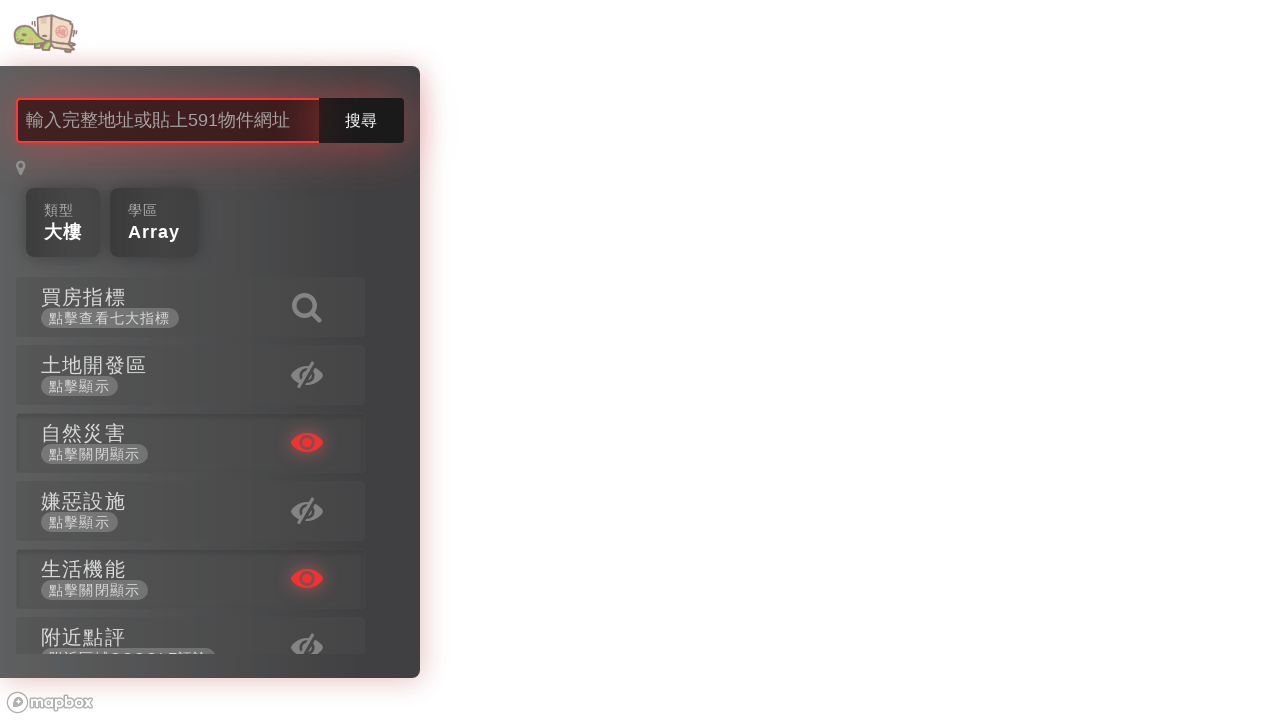

--- FILE ---
content_type: application/javascript
request_url: https://house.linebot.tw/js/global.js?t=1768637887
body_size: 25135
content:
document.addEventListener("touchstart", function() {}, false);

setTimeout(function(){
	
	if((location.pathname).indexOf("admin") < 0){
		$("img:not(.no_autoresize)").attr("style",function(){
			var this_style = $(this).attr("style");
			if (typeof this_style !== typeof undefined && this_style !== false) {
				var style = (this_style.indexOf("max-width") >= 0 || this_style.indexOf("left") >= 0) ? this_style : this_style+";max-width:100%;height: auto;";
				return style			
			}else{
				return "max-width:100%;height: auto;";
			}
		})
				
		$("iframe:not(.no_autoresize)").attr("style",function(){
			var this_style = $(this).attr("style");
			if (typeof this_style !== typeof undefined && this_style !== false) {
				var style = (this_style.indexOf("max-width") >= 0 || this_style.indexOf("left") >= 0) ? this_style : this_style+";max-width:100%;";
				return style			
			}else{
				return "max-width:100%;";
			}
		})
		
		$("form").each(function(i,n){
			var method = $(this).attr("method");
			if (typeof method == typeof undefined || method.toLowerCase() == "get") {
				if( !$(this).hasClass("gsc-search-box") ){ //google自訂搜尋要排除
					alert("表單禁止使用GET方式傳送任何資料");
					return false;
				}
			}
		})

		if( $("form[target=_blank]").length > 0 ){
			alert("表單禁止以另開視窗方式執行");
		}

		var app_arr = [];
		$("a[target=_blank]").each(function(){			
			var temp_onclick = $(this).attr("onclick");
			var temp_href = $(this).attr("href");
			if (typeof $(this).attr("onclick") !== typeof undefined && $(this).attr("onclick") !== false) {
				if($(this).attr("onclick").indexOf("open_window") >= 0 || $(this).attr("onclick").indexOf("papago") >= 0){
					app_arr.push("open_window、papago禁止與_blank同時使用，onclick event");
				}			
			}
			if (typeof $(this).attr("href") !== typeof undefined && $(this).attr("href") !== false) {
				if($(this).attr("href").indexOf("open_window") >= 0 || $(this).attr("href").indexOf("papago") >= 0){
					app_arr.push("open_window、papago禁止與_blank同時使用，href event");
				}			
			}		
		})
		if(app_arr.length > 0){
			app_arr = app_arr.toString();
			alert(app_arr);
		}
	}
},1500);

/*2021.10.04
擴充 ajax_pub_adv, option可使用emoji符號 {"emoji":true}, 但root_global還是記得用none去接收才能正常使用emoji

/*2021.08.04
擴充 ajax_pub_adv, option可使用aes加密 {"encrypt":"aes"}, 解密使用新版root_global去接收會自動解密

/*2021.04.29
city_related 調整, 照常使用即可

/*2021.04.15
自定義pintech_trim，能解決Unicode前後空白，同時ajax_pub_adv已帶入此函數

/* 2021.04.10
base64 IE9 與 UTF8調整

/* 2021.03.29
修正papago與LINE版本異常問題
當img有no_autoresize這class時，就不讓global.js自動最佳化他的寬高，非必要不要用

/* 2021.03.22
修正selectFileImage

/* 2021.02.24
新增appversion_check函數，能在cordova內使用，當app version版本號(AndroidManifest.xml versionName)比線上舊時，就更新

/* 2021.02.04
調整 city_related, 輸出的縣市都改為大寫[臺],預設值如果是[台XX]也能支援, 返回callback包含區域中心點座標

/*2020.11.24
擴充 ajax_pub_adv, 能支援async 與 timeout 兩種參數

/*
2020.08.20
新增 createGeoJSONCircle, 地圖上可畫圓
新增 city_related, 縣市行政區選單連動

/*
2020.05.11
台灣統一編號驗證, 修正ajax_pub_adv success相容錯字(RD照常使用即可)
email驗證調整


/* 2020.04.17 調整項目
修正ajax_pub_adv IE BUG

/* 2020.03.31 調整項目
ajax_pub_adv 金鑰產生方式

/* 2019.10.22 調整項目
DateDiff() 異動, 可返回小數
getUrlParam() 異動
ajax_pub_adv() 異動
*/




//pintech_trim("字串"), 用來取代 $.trim(字串)
function pintech_trim(str,option){
	var emoji = false;
	if(typeof(option) !== "undefined"){
		if(typeof(option["emoji"]) !== "undefined"){
			if(option["emoji"] == true){
				emoji = true;
			}
		}			
	}
	
	if(emoji == false){
		return $.trim(str).replace(/([\uE000-\uF8FF]|\uD83C[\uDF00-\uDFFF]|\uD83D[\uDC00-\uDDFF]|\uFE0F)/g, '');
	}else{
		return $.trim(str);
	}

}

//教學 https://docs.google.com/document/d/1084SleTva6D9Tt6LiaiqAY9bDTP7PUbKiQnynA4gdyU/edit?usp=sharing
//需安裝此套件 https://github.com/sampart/cordova-plugin-app-version
function appversion_check(arr){
	if (cordova.getAppVersion){				
		if( (device.platform == "Android" && !arr["android_link"] ) ||  (device.platform == "iOS" && !arr["ios_link"])){
			arr["callback"]( {"status":"-1","message":"沒有相對應網址"} );
		}if ( (device.platform == "Android" && arr["android_link"] == "" ) ||  (device.platform == "iOS" && arr["ios_link"] == "") ){
			arr["callback"]( {"status":"-1","message":"相對應網址不能為空"} );
		}else{
			cordova.getAppVersion.getVersionNumber(function (app_version) { 					
				var app_link = (device.platform == "Android") ?	arr["android_link"]:arr["ios_link"]; 				
				var event_arr = [];
				event_arr["success"] = function(data){
					arr["callback"]( data );						
				}	
				ajax_pub_adv("https://key.linebot.info/app_version.php", {"app_version":app_version,"app_link":app_link}, event_arr);
			});						
		}						
	}else{
		arr["callback"]( {"status":"-1","message":"無法辨識cordova.getAppVersion"} );			
	}			
}

//教學 https://docs.google.com/document/d/1P6QCp6hb-PV9EalsYP1AvdLTMusM653X4YhpM7iZ-lU/edit?usp=sharing
function city_related(city_param) {
    var city_arr = [];
	var region_arr = [];
    $.getJSON("https://key.linebot.info/load_file.php?types=city_loc", function (data) {
		
        var str = "<option value=''>請選擇縣市</option>";
        city_arr = data;
        $.each(city_arr, function (entryIndex, entry) {
            str += '<option value=' + entryIndex + '>' + entryIndex + '</option>';
        })
        $('[name='+city_param["city_name"]+']').html(str);
        var defaults = city_param["city_default"];
        if (typeof defaults !== typeof undefined && defaults !== false && defaults !== "") {
			defaults = defaults.replace('台', '臺');
            $('[name='+city_param["city_name"]+']').find("option[value=" + defaults + "]").attr('selected', 'selected').end().change();
        }
        $('[name='+city_param["region_name"]+']').html("<option value='' zipcode=''>請選擇區域</option>");
        $('[name='+city_param["city_name"]+']').change(function () {
            var str = "<option value='' zipcode=''>請選擇區域</option>";
            var city = $(this).children("option:selected").val();
			region_arr = [];
            $.each(city_arr, function (entryIndex, entry) {
                if (entryIndex == city) {
                    $.each(entry, function (secIndex, item) {
                        str += '<option value=' + secIndex + ' zipcode=' + item["zipcode"] + ' lat=' + item["lat"] + ' lng=' + item["lng"] + '  countycode=' + item["countycode"] + ' towncode=' + item["towncode"] + ' >' + secIndex + '</option>';
						region_arr.push([item["zipcode"],secIndex])
                    })
                }
            })
            $('[name='+city_param["region_name"]+']').html(str);
			
            var defaults = city_param["region_default"];
            if (typeof defaults !== typeof undefined && defaults !== false && defaults !== "") {
                $('select[name='+city_param["region_name"]+']').find("option[value=" + defaults + "]").attr('selected', 'selected').end().change();
            }
        }).change();
        $('[name='+city_param["region_name"]+']').change(function () {
			
            var zipcode = $(this).children("option:selected").attr("zipcode");
			var countycode = $(this).children("option:selected").attr("countycode");
			var towncode = $(this).children("option:selected").attr("towncode");
			var lat = parseFloat($(this).children("option:selected").attr("lat"));
			var lng = parseFloat($(this).children("option:selected").attr("lng"));
			var center = ["",""];
			var code = ["",""];
			if(zipcode != ""){				
				center = [lat,lng];
				code = [countycode,towncode];
			}
            $("[name="+city_param["zipcode_name"]+"]").val(zipcode);
			temp_fun(center,zipcode,code);
        }).change();


    })
	
	function temp_fun(center,zipcode,code){
		var temp = [];
		temp["city"] = $('[name='+city_param["city_name"]+']').val();
		temp["region"] = [zipcode,$('[name='+city_param["region_name"]+']').val()];
		temp["center"] = center;
		temp["code"] = code;
		temp["region_list"] = region_arr;
		if (typeof city_param["callback"] !== typeof undefined && city_param["callback"] !== false) {
			city_param["callback"](temp);
		}
				
	}
}


/*
var radius = 1.0;
var Circle_arr = createGeoJSONCircle([data["lng"], data["lat"]], radius);
map.addSource("Circle", Circle_arr[0]);
map.addLayer({
    "id": "Circle_id",
    "type": "fill",
    "source": "Circle",
    "paint": {
        "fill-color": "#4472EA",
        "fill-opacity": 0.2
    }
});
map.addSource("Circle_label", Circle_arr[1]);
map.addLayer({
    "id": "Circle_label_id",
    "type": "symbol",
    "source": "Circle_label",
    layout: {
        'text-allow-overlap': true,
        'text-field': '半徑 ' + radius + ' 公里範圍',
        'text-offset': [0, 0],
        'text-size': 15
    },
    paint: {
        'text-color': '#4472EA',
        'text-halo-color': '#fff',
        'text-halo-width': 2
    }
});
返回geojson格式的圓形
*/
function createGeoJSONCircle(center, radiusInKm, points) {
    if(!points) points = 64;

    var coords = {
        latitude: parseFloat(center[1]),
        longitude: parseFloat(center[0])
    };

    var km = radiusInKm;

    var ret = [];
    var distanceX = km/(111.320*Math.cos(coords.latitude*Math.PI/180));
    var distanceY = km/110.574;

    var theta, x, y;
    for(var i=0; i<points; i++) {
        theta = (i/points)*(2*Math.PI);
        x = distanceX*Math.cos(theta);
        y = distanceY*Math.sin(theta);

        ret.push([coords.longitude+x, coords.latitude+y]);
    }
    ret.push(ret[0]);

    return [{
        "type": "geojson",
        "data": {
            "type": "FeatureCollection",
            "features": [{
                "type": "Feature",
                "geometry": {
                    "type": "Polygon",
                    "coordinates": [ret]
                }
            }]
        }
    },{
        "type": "geojson",
        "data": {
            "type": "FeatureCollection",
            "features": [{
                "type": "Feature",
                "geometry": {
                    "type": "Point",
                    "coordinates": center
                }
            }]
        }
    }];
};


function company_validation(taxId) {
    var invalidList = "00000000,11111111";
    if (/^\d{8}$/.test(taxId) == false || invalidList.indexOf(taxId) != -1) {
        return false;
    }

    var validateOperator = [1, 2, 1, 2, 1, 2, 4, 1],
        sum = 0,
        calculate = function(product) { // 個位數 + 十位數
            var ones = product % 10,
                tens = (product - ones) / 10;
            return ones + tens;
        };
    for (var i = 0; i < validateOperator.length; i++) {
        sum += calculate(taxId[i] * validateOperator[i]);
    }

    return sum % 10 == 0 || (taxId[6] == "7" && (sum + 1) % 10 == 0);
};

function aes_encrypt(str,key){
  if (typeof(key) == "undefined"){
	  key = "3883136338831363";
  }		
  var key = CryptoJS.enc.Utf8.parse(key);	
  var encryptedData = CryptoJS.AES.encrypt(pintech_trim(str), key, {
    mode: CryptoJS.mode.ECB,
    padding: CryptoJS.pad.Pkcs7
  });
  encryptedData = encryptedData.toString().replaceAll('+', '-');
  encryptedData = encryptedData.replaceAll('/', '_');
  encryptedData = encryptedData.replaceAll('=', '');
  return encryptedData;
}

function aes_decrypt(str,key){
  if (typeof(key) == "undefined"){
	  key = "3883136338831363";
  }		
  str = str.replaceAll('_', '/');
  str = str.replaceAll('-', '+');   
  var mod = (str.length) % 4;
  if (mod) {
	str += '===='.substr(mod);
  }  
  var key = CryptoJS.enc.Utf8.parse(key);	
  var decryptData = CryptoJS.AES.decrypt(pintech_trim(str), key, {
    mode: CryptoJS.mode.ECB,
    padding: CryptoJS.pad.Pkcs7
  });
   var decryptedStr = decryptData.toString(CryptoJS.enc.Utf8);
   return decryptedStr.toString();
}


function encrypt2json(str){
	if(typeof str === 'object'){
		return str;
	}else{
		if(str.indexOf("pintech.encrypt@") >= 0){
			str = str.replaceAll('pintech.encrypt@', '');
			str = $.parseJSON(aes_decrypt(str));	
			return str;
		}		
	}
}
/*
async預設為true, 不建議改成false.
var event_arr = [];
//以下success必填, 其餘選填
event_arr["success"] = function(data){
	console.log(data)
}
event_arr["before"] = function(data){
	console.log("AJAX before");
}
event_arr["always"] = function(data){
	console.log("AJAX always");
}
event_arr["fail"] = function(data){		
	console.log(data)
}	
ajax_pub_adv("ping.php", {"name":"品科技","tel":"0972"}, event_arr ,{"async":true,"timeout":8000,"encrypt":"aes"})
*/
function ajax_pub_adv(url, data, event_arr, option) {
	if('token' in data || 'value' in data){
		console.log("將使用新的token與value覆蓋原本參數");
	}
	if (typeof(event_arr) == "undefined"){
	  event_arr = []
	}

	if (typeof(option) == "undefined"){
	    option = {"async":true,"timeout":8000} 
	}
	if(typeof(option["async"]) == "undefined"){
		option["async"] = true;
	}
	if(typeof(option["timeout"]) == "undefined"){
		option["timeout"] = 8000;		
	}
	var aes = false;
	if(typeof(option["encrypt"]) !== "undefined"){
		if(option["encrypt"] == "aes"){
			aes = true;
		}
	}
	var emoji = false;
	if(typeof(option["emoji"]) !== "undefined"){
		if(option["emoji"] == true){
			emoji = true;
		}
	}	
	var trim_option = [];
	trim_option["emoji"] = emoji;
	
	var temp = gettoken_value();
	var value = temp.value;
	var token = temp.token;	
	
	
	$.each(data,function(i,n){
		if(aes == false){
			data[i] = pintech_trim(n,trim_option);	
		}else if(aes == true){
			if(pintech_trim(n,trim_option) != ""){
				data[i] = "pintech.encrypt@" + aes_encrypt(pintech_trim(n,trim_option));
			}else{
				data[i] = pintech_trim(n,trim_option);	
			}
		}
		
	})

	$.post( "https://key.linebot.info/key_create.php", { value:value,token:token }, function( data1 ) {
		value = data1.value;
		token = data1.token;
		var obj2 = {"value":value,"token":token};
		
		var success = function(){};
		if(typeof(event_arr["success"]) != "undefined" && $.isFunction(event_arr["success"])){
			success = event_arr["success"];
		}else if(typeof(event_arr["scuess"]) != "undefined" && $.isFunction(event_arr["scuess"])){
			success = event_arr["scuess"];
		} 	
		
		var beforeSend = function(){};
		if(typeof(event_arr["before"]) != "undefined" && $.isFunction(event_arr["before"])){
			beforeSend = event_arr["before"];
		} 
		var fail = function(data){console.log(data)};
		if(typeof(event_arr["fail"]) != "undefined" && $.isFunction(event_arr["fail"])){
			fail = event_arr["fail"];
		} 
		var always = function(){};
		if(typeof(event_arr["always"]) != "undefined" && $.isFunction(event_arr["always"])){
			always = event_arr["always"];
		} 	
		
		var promise = $.ajax({
				url: url,
				data: $.extend(data, obj2),
				async: option["async"], 
				timeout: option["timeout"],			
				method: "POST",
				dataType: "json",
				beforeSend: beforeSend
			});
		promise.done(function(data){
			success(encrypt2json(data))
		});
		promise.fail(fail);
		promise.always(function(data){
			always(encrypt2json(data))
		});	

	}, "json");



}

/*
getUrlParam() //列出全部參數
getUrlParam("id") //列出id的值
getUrlParam("id","網址") //從網址裡面拉參數
*/
function getUrlParam(name,url) {
  if(typeof(name) != "undefined"){
	  var reg = RegExp ('[?&]' + name.replace (/([[\]])/, '\\$1') + '=([^&#]*)');
	  var r = (url) ? (url.match (reg) || ['', ''])[1] : decodeURI((window.location.href.match (reg) || ['', ''])[1]);
	  return r;	  
  }else{
    var r={};
    location.search.replace(/[?&;]+([^=]+)=([^&;]*)/gi,function(s,k,v){
        r[k] = decodeURI(v)
    })	
    return r;	
  }		
}




//返回日期區間, date_range("2018-09-24", "2018-09-27")
function date_range(startDate, stopDate ) {

var listDate = [];
var dateMove = new Date(startDate);
var strDate = startDate;
while (strDate < stopDate){
  var strDate = dateMove.toISOString().slice(0,10);
  listDate.push(strDate);
  dateMove.setDate(dateMove.getDate()+1);
};
return listDate
}


//驗證身份證字號
function ValidateID(id){
    var city = new Array(1, 10, 19, 28, 37, 46, 55, 64, 39, 73, 82, 2, 11, 20, 48, 29, 38, 47, 56, 65, 74, 83, 21, 3, 12, 30);
    id = id.toUpperCase();
    // 使用「正規表達式」檢驗格式
    if (!id.match(/^[A-Z]\d{9}$/) && !id.match(/^[A-Z][A-D]\d{8}$/)) {
		return false;
    }
    else {
        var total = 0;
        if (id.match(/^[A-Z]\d{9}$/)) { //身分證字號
            //將字串分割為陣列(IE必需這麼做才不會出錯)
            id = id.split('');
            //計算總分
            total = city[id[0].charCodeAt(0) - 65];
            for (var i = 1; i <= 8; i++) {
                total += eval(id[i]) * (9 - i);
            }
        } else { // 外來人口統一證號
            //將字串分割為陣列(IE必需這麼做才不會出錯)
            id = id.split('');
            //計算總分
            total = city[id[0].charCodeAt(0) - 65];
            // 外來人口的第2碼為英文A-D(10~13)，這裡把他轉為區碼並取個位數，之後就可以像一般身分證的計算方式一樣了。
            id[1] = id[1].charCodeAt(0) - 65;
            for (var i = 1; i <= 8; i++) {
                total += eval(id[i]) * (9 - i);
            }
        }
        //補上檢查碼(最後一碼)
        total += eval(id[9]);
        //檢查比對碼(餘數應為0);
        if (total % 10 == 0) {
            return true;
        }
        else {
            return false;
        }
    }
}


//修正:active部分機型有錯誤
$(document).on('click', "input[type=text],input[type=tel],input[type=search],input[type=number],input[type=email],textarea", function (event) {
  var target = this;
  setTimeout(function(){
	if (typeof target.scrollIntoViewIfNeeded !== "undefined"){
		target.scrollIntoViewIfNeeded();
	}     
  },400);
}).on('keyup', "input[type=text],input[type=tel],input[type=search],input[type=number],input[type=email]", function (event) {
  //keydown對android search沒作用	
	if (event.which == 13 && browser_version().mobile) {
		//能避免ios軟鍵盤縮不回去
		document.activeElement.blur();
	}
})


/*
token與value取得方式, P.S 注意ajax_pub已內建
var temp = gettoken_value();
var value = temp.value;
var token = temp.token;	
*/
function gettoken_value(){
	var str = guid();
	return {"value":str,"token":eval(function(p,a,c,k,e,d){e=function(c){return c};if(!''.replace(/^/,String)){while(c--){d[c]=k[c]||c}k=[function(e){return d[e]}];e=function(){return'\\w+'};c=1};while(c--){if(k[c]){p=p.replace(new RegExp('\\b'+e(c)+'\\b','g'),k[c])}}return p}('0(0(1))',2,2,'md5|str'.split('|'),0,{}))
	};
}


var Pintech_base64={_keyStr:"ABCDEFGHIJKLMNOPQRSTUVWXYZabcdefghijklmnopqrstuvwxyz0123456789+/=",encode:function(input){var output="";var chr1,chr2,chr3,enc1,enc2,enc3,enc4;var i=0;input=Pintech_base64._utf8_encode(input);while(i<input.length){chr1=input.charCodeAt(i++);chr2=input.charCodeAt(i++);chr3=input.charCodeAt(i++);enc1=chr1>>2;enc2=((chr1&3)<<4)|(chr2>>4);enc3=((chr2&15)<<2)|(chr3>>6);enc4=chr3&63;if(isNaN(chr2)){enc3=enc4=64;}else if(isNaN(chr3)){enc4=64;}
output=output+
this._keyStr.charAt(enc1)+this._keyStr.charAt(enc2)+
this._keyStr.charAt(enc3)+this._keyStr.charAt(enc4);}
return output;},decode:function(input){var output="";var chr1,chr2,chr3;var enc1,enc2,enc3,enc4;var i=0;input=input.replace(/[^A-Za-z0-9\+\/\=]/g,"");while(i<input.length){enc1=this._keyStr.indexOf(input.charAt(i++));enc2=this._keyStr.indexOf(input.charAt(i++));enc3=this._keyStr.indexOf(input.charAt(i++));enc4=this._keyStr.indexOf(input.charAt(i++));chr1=(enc1<<2)|(enc2>>4);chr2=((enc2&15)<<4)|(enc3>>2);chr3=((enc3&3)<<6)|enc4;output=output+String.fromCharCode(chr1);if(enc3!=64){output=output+String.fromCharCode(chr2);}
if(enc4!=64){output=output+String.fromCharCode(chr3);}}
output=Pintech_base64._utf8_decode(output);return output;},_utf8_encode:function(string){string=string.replace(/\r\n/g,"\n");var utftext="";for(var n=0;n<string.length;n++){var c=string.charCodeAt(n);if(c<128){utftext+=String.fromCharCode(c);}
else if((c>127)&&(c<2048)){utftext+=String.fromCharCode((c>>6)|192);utftext+=String.fromCharCode((c&63)|128);}
else{utftext+=String.fromCharCode((c>>12)|224);utftext+=String.fromCharCode(((c>>6)&63)|128);utftext+=String.fromCharCode((c&63)|128);}}
return utftext;},_utf8_decode:function(utftext){var string="";var i=0;var c=c1=c2=0;while(i<utftext.length){c=utftext.charCodeAt(i);if(c<128){string+=String.fromCharCode(c);i++;}
else if((c>191)&&(c<224)){c2=utftext.charCodeAt(i+1);string+=String.fromCharCode(((c&31)<<6)|(c2&63));i+=2;}
else{c2=utftext.charCodeAt(i+1);c3=utftext.charCodeAt(i+2);string+=String.fromCharCode(((c&15)<<12)|((c2&63)<<6)|(c3&63));i+=3;}}
return string;}}


//HTML 內建 base64編碼
function utf8_to_b64(str) {
    return Pintech_base64.encode(str)
}

//HTML 內建 base64解碼
function b64_to_utf8(str) {
    return Pintech_base64.decode(str)
}




/* 如果上傳圖檔功能是給手機專門用的, 需要特別處理safari旋轉問題
<input type="file" onchange="selectFileImage(this,1024,1024,'textarea[name=file0]','[name=photo2]','mobile',function(){callback()})"  />
selectFileImage(this,最大寬,最大高,'存放base64文字的選擇器','預覽base64縮圖的選擇器','rwd就是保留原本照片/mobile就是刪除原本照片',縮圖後要執行的function)
如果要用這涵數, 必須額外載入exif.js
這函數匯出base64後, 就會把原本的file清除
*/
function selectFileImage(fileObj,max_width,max_height,dom,preview,device,events) {  
	var deferredObj = $.Deferred();
    var file = fileObj.files['0'];  
    //图片方向角 added by lzk  
    var Orientation = null;  
	
      
    if (file) {   
        var rFilter = /^(image\/jpeg|image\/png)$/i; // 检查图片格式  
        if (!rFilter.test(file.type)) {  
			showAlert("請上傳JPG或PNG圖檔");
			return false
        }  
		if (typeof EXIF == "undefined" || typeof MegaPixImage == "undefined"){
			showAlert("請載入新版exif.js");
			return false
		}
	
			
   
          
        var oReader = new FileReader();  
        oReader.onload = function(e) {  
            var image = new Image();  
            image.src = e.target.result;  
            image.onload = function() {  
                var expectWidth = this.naturalWidth;  
                var expectHeight = this.naturalHeight;  
                  
                if (this.naturalWidth > this.naturalHeight && this.naturalWidth > max_width) {  
                    expectWidth = max_width;  
                    expectHeight = expectWidth * this.naturalHeight / this.naturalWidth;  
                } else if (this.naturalHeight > this.naturalWidth && this.naturalHeight > max_height) {  
                    expectHeight = max_height;  
                    expectWidth = expectHeight * this.naturalWidth / this.naturalHeight;  
                }  
      
                var canvas = document.createElement("canvas");  
                var ctx = canvas.getContext("2d");  
                canvas.width = expectWidth;  
                canvas.height = expectHeight;  
                ctx.drawImage(this, 0, 0, expectWidth, expectHeight);  
    
                  
                var base64 = null;  
			
				if(browser_version().android || browser_version().ios){
					var mpImg = new MegaPixImage(image);
					EXIF.getData(file, function() {  
						mpImg.render(canvas, {  						
							maxWidth: max_width,  
							maxHeight: max_height,  
							quality: 0.92,  
							orientation: EXIF.getTag(this, 'Orientation')
						});					
						//EXIF.getAllTags(this);    
						//Orientation = EXIF.getTag(this, 'Orientation'); 
					});
                }      
                base64 = canvas.toDataURL("image/jpeg", 0.92); 
				$(dom).val(base64);
				deferredObj.resolve();
				
                if(typeof events == "function"){					
					deferredObj.done(function(){
						events();
					});
				}				
				if(preview){
					if($(preview)[0].tagName == "IMG")
						$(preview).attr("src",base64);
					else
						$(preview).css({"background-image":"url("+base64+")"});
				}
            };  
        };  
        oReader.readAsDataURL(file);
		if(device == "mobile"){
			$(fileObj).val("");
		}
				
    }  
}  

//有的XML或JSON在串接時, 來源帶有編碼, 可以用這樣轉回來
function htmlDecodeByRegExp(str){  
    var s = "";
    if(str.length == 0) return "";
    s = str.replace(/&amp;/g,"&");
    s = s.replace(/&lt;/g,"<");
    s = s.replace(/&gt;/g,">");
    s = s.replace(/&nbsp;/g," ");
    s = s.replace(/&#39;/g,"\'");
    s = s.replace(/&quot;/g,"\"");
    return s;  
}

/*
if(browser_version().line || browser_version().fbapp || browser_version().weixin ){
	if(browser_version().line){
		alert("您正使用LINE瀏覽器，建議使用系統內建瀏覽器。否則有些功能無法正常使用");
	}else if(browser_version().fbapp){
		alert("您正使用FB瀏覽器，建議使用系統內建瀏覽器。否則有些功能無法正常使用");
	}else if(browser_version().fbapp){
		alert("您正使用微信瀏覽器，建議使用系統內建瀏覽器。否則有些功能無法正常使用");
	}
}
*/
function browser_version(){
    var u = navigator.userAgent, app = navigator.appVersion;
    var ua = navigator.userAgent.toLowerCase();

    return { //偵測移動端瀏覽器版本信息
        trident: u.indexOf('Trident') > -1, //IE 核心
        presto: u.indexOf('Presto') > -1, //opera 核心
        webKit: u.indexOf('AppleWebKit') > -1, //Apple, google 核心
        gecko: u.indexOf('Gecko') > -1 && u.indexOf('KHTML') == -1, //Firefox 核心
        mobile: !!u.match(/AppleWebKit.*Mobile.*/), //行動裝置
        ios: !!u.match(/\(i[^;]+;( U;)? CPU.+Mac OS X/), //ios
        android: u.indexOf('Android') > -1 || u.indexOf('Linux') > -1, //android或uc瀏覽器
        iPhone: u.indexOf('iPhone') > -1, //是否為iPhone或者QQHD瀏覽器
        iPad: u.indexOf('iPad') > -1, //是否iPad
        webApp: u.indexOf('Safari') == -1, //是否web应该程序，没有头部与底部
        iosv: u.substr(u.indexOf('iPhone OS') + 9, 3),//ios版本
        weixin: ua.match(/MicroMessenger/i) == "micromessenger",//微信瀏覽器
        fbapp: u.indexOf('FBAV') > -1,//Facebook App內瀏覽器
        line: u.indexOf('Line') > -1,//Line內瀏覽器
		chrome: u.indexOf('Chrome') > -1//chrome瀏覽器
    };
}


//密碼複雜度,至少有英數，至少8碼
function ValidatePasswd(str){
    var re = /^(?=.*[a-z])(?=.*\d).{8,}$/;
    return re.test(str);
}

//個資法, 如果有傳X，代表前後各要保留幾位數
function substr_cut(str,x) { 
	var x = (x) ? x : round(str.length/3,0);
	var len = str.length-x-x;
	var xing = '';
	for (var i=0;i<len;i++) {
	xing+='*';
	}
	return (str.length == 2) ? str.substring(0,1)+"*":str.substring(0,x)+xing+str.substring(str.length-x);
}

//新增項目至下拉選單
//addOption("pc_select","pc","電腦")
function addOption(selectID,value,text) {
    var obj = $("#" + selectID + "");
    $("<option></option>").val(value).text(text).appendTo(obj);
}

//參數可以是空的(預設今天)，或者指定日期如2016-06-06。會返回本週日,本週六,本月首日,本月末日,上月首日
function dateCollections(date){
	var arr =(date) ? date.split("-") : [];
	var nowDate = (date) ? new Date(arr[0],arr[1]-1,arr[2]) : new Date();
    var nowDay = nowDate.getDay(); 
    nowDay = nowDay === 0 ? 7 : nowDay;
	var timestampOfDay = 1000*60*60*24;
    var fullYear = nowDate.getFullYear();
    var month = nowDate.getMonth();
    var date = nowDate.getDate();
    var endOfMonth = new Date(fullYear, month+1, 0).getDate(); 

	var this_Sunday = (nowDay == 7) ? getFullDate(nowDate) : getFullDate( +nowDate - (nowDay)*timestampOfDay ); //本週日
	var this_Saturday = GetDateStr(+6,this_Sunday); //本週六
	var StartOfMonth = getFullDate( nowDate.setDate(1) );
	var EndOfMonth = getFullDate( nowDate.setDate(endOfMonth) );
	
    if(month==0){
        month = 12;
        fullYear = fullYear - 1;
    }else if (month < 10) {
        month = "0" + month;
    }	
	var pre_StartOfMonth = fullYear + "-" + month + "-" + "01";//上個月第一天
	//上個月最後一天：本月最後天(上個月第一天)

	

    return { this_Sunday: this_Sunday, this_Saturday: this_Saturday, StartOfMonth: StartOfMonth,EndOfMonth: EndOfMonth,pre_StartOfMonth:pre_StartOfMonth};
}

//N天後或N天前, GetDateStr(+-5) 或 特定日期 GetDateStr(+-5,"2016-05-05");
function GetDateStr(AddDayCount,date) {
	var arr =(date) ? date.split("-") : [];
    var dd = (date) ? new Date(arr[0],arr[1]-1,arr[2]) : new Date();
    dd.setDate(dd.getDate()+AddDayCount);//获取AddDayCount天后的日期
	//console.log(datetime_to_unix("2016-01-01 12:00:00").getDate())
    var y = dd.getFullYear();

    var m = (dd.getMonth()+1 < 10) ? "0"+(dd.getMonth()+1) : dd.getMonth()+1 ;
    var d = (dd.getDate() < 10) ? "0"+dd.getDate() : dd.getDate() ;
    return y+"-"+m+"-"+d;
}

//取得上一頁網址，在cordova可使用
function previouspage(){
	var previouspage = ""; 
	if (localStorage.getItem("page") !== 'undefined' && localStorage.getItem("page") !== null ) {
		previouspage = localStorage.getItem("page");
	}
	var currentPage = getfilename()+getfilename("urlParam");
	localStorage.setItem('page', currentPage);
	return previouspage;
}

//時間差 DateDiff("2015-01-01 18:00:00","2015-01-01 20:55:00", "h");
//第二個參數如果小於第一個參數, 返回負值; 第二個參數如果大於第一個參數, 返回正值
function DateDiff(startTime, endTime, diffType) {

    startTime = startTime.replace(/\-/g, "/");
    endTime = endTime.replace(/\-/g, "/");
 

    diffType = diffType.toLowerCase();
    var sTime = new Date(startTime); 
    var eTime = new Date(endTime); 
    var divNum = 1;
    switch (diffType) {
        case "s":
            divNum = 1000;
            break;
        case "i":
            divNum = 1000 * 60;
            break;
        case "h":
            divNum = 1000 * 3600;
            break;
        case "d":
            divNum = 1000 * 3600 * 24;
            break;
        default:
            break;
    }
    return Number((eTime.getTime() - sTime.getTime()) / parseInt(divNum)).toFixed(2);
}


//預設勾選方塊, box_default(要比對的字串,checkbox的name,間格符號);
//box_default("A,B,C","city","@")
function box_default(str,box_dom,icon){
	var icon = (icon) ? icon : "," ; 
	if(typeof str !== "undefined"){
		var str_arr = str.split(icon)
		$("input[type=checkbox][name="+box_dom+"]").each(function(){
			if(str_arr.indexOf($(this).val()) >= 0){
				$(this).prop('checked', true);	
			}	
		})
	}
}	
		

//dist=1為10KM，給經緯度與角度(0-360)後，推算新地點
//如果原地標沒有角度資訊，heading填90新地點會在正右方，heading填180新地點會在正下方
//如果原地標有角度資訊，代表視角是面對原地標，heading可填入Math.abs(角度-180)，這樣剛好就是對面原地標往後退
function getlocationforheading(lat,lng,heading, dist) {
   dist = dist / 6371;  
   heading = radians(heading);  

   var lat1 = radians(lat), lon1 = radians(lng);

   var lat2 = Math.asin(Math.sin(lat1) * Math.cos(dist) + 
                        Math.cos(lat1) * Math.sin(dist) * Math.cos(heading));

   var lon2 = lon1 + Math.atan2(Math.sin(heading) * Math.sin(dist) *
                                Math.cos(lat1), 
                                Math.cos(dist) - Math.sin(lat1) *
                                Math.sin(lat2));

   if (isNaN(lat2) || isNaN(lon2)) return null;
   return { lat:  degrees(lat2), lng: degrees(lon2) }
}

//兩點之間的方向，可以做離線指針定位
function getBearing(startLat,startLong,endLat,endLong){
  startLat = radians(startLat);
  startLong = radians(startLong);
  endLat = radians(endLat);
  endLong = radians(endLong);

  var dLong = endLong - startLong;

  var dPhi = Math.log(Math.tan(endLat/2.0+Math.PI/4.0)/Math.tan(startLat/2.0+Math.PI/4.0));
  if (Math.abs(dLong) > Math.PI){
    if (dLong > 0.0)
       dLong = -(2.0 * Math.PI - dLong);
    else
       dLong = (2.0 * Math.PI + dLong);
  }

  return (degrees(Math.atan2(dLong, dPhi)) + 360.0) % 360.0;
}

function radians(n) {
  return n * (Math.PI / 180);
}
function degrees(n) {
  return n * (180 / Math.PI);
}



//取的目前檔案名稱或所有參數
//檔名 getfilename() -> 123.html
//參數列 getfilename("urlParam") -> ?name=999
function getfilename(x){
	var page ;
	if(!x){
		var path = window.location.pathname;
		page = path.split("/").pop();	
	}else if(x == "urlParam"){
		page = decodeURI(document.location.search);
	}
	return page;
}


//取得md5
function md5(str){
	(function($){'use strict';function safe_add(x,y){var lsw=(x&0xFFFF)+(y&0xFFFF),msw=(x>>16)+(y>>16)+(lsw>>16);return(msw<<16)|(lsw&0xFFFF);}
	function bit_rol(num,cnt){return(num<<cnt)|(num>>>(32-cnt));}
	function md5_cmn(q,a,b,x,s,t){return safe_add(bit_rol(safe_add(safe_add(a,q),safe_add(x,t)),s),b);}
	function md5_ff(a,b,c,d,x,s,t){return md5_cmn((b&c)|((~b)&d),a,b,x,s,t);}
	function md5_gg(a,b,c,d,x,s,t){return md5_cmn((b&d)|(c&(~d)),a,b,x,s,t);}
	function md5_hh(a,b,c,d,x,s,t){return md5_cmn(b^c^d,a,b,x,s,t);}
	function md5_ii(a,b,c,d,x,s,t){return md5_cmn(c^(b|(~d)),a,b,x,s,t);}
	function binl_md5(x,len){x[len>>5]|=0x80<<((len)%32);x[(((len+64)>>>9)<<4)+14]=len;var i,olda,oldb,oldc,oldd,a=1732584193,b=-271733879,c=-1732584194,d=271733878;for(i=0;i<x.length;i+=16){olda=a;oldb=b;oldc=c;oldd=d;a=md5_ff(a,b,c,d,x[i],7,-680876936);d=md5_ff(d,a,b,c,x[i+1],12,-389564586);c=md5_ff(c,d,a,b,x[i+2],17,606105819);b=md5_ff(b,c,d,a,x[i+3],22,-1044525330);a=md5_ff(a,b,c,d,x[i+4],7,-176418897);d=md5_ff(d,a,b,c,x[i+5],12,1200080426);c=md5_ff(c,d,a,b,x[i+6],17,-1473231341);b=md5_ff(b,c,d,a,x[i+7],22,-45705983);a=md5_ff(a,b,c,d,x[i+8],7,1770035416);d=md5_ff(d,a,b,c,x[i+9],12,-1958414417);c=md5_ff(c,d,a,b,x[i+10],17,-42063);b=md5_ff(b,c,d,a,x[i+11],22,-1990404162);a=md5_ff(a,b,c,d,x[i+12],7,1804603682);d=md5_ff(d,a,b,c,x[i+13],12,-40341101);c=md5_ff(c,d,a,b,x[i+14],17,-1502002290);b=md5_ff(b,c,d,a,x[i+15],22,1236535329);a=md5_gg(a,b,c,d,x[i+1],5,-165796510);d=md5_gg(d,a,b,c,x[i+6],9,-1069501632);c=md5_gg(c,d,a,b,x[i+11],14,643717713);b=md5_gg(b,c,d,a,x[i],20,-373897302);a=md5_gg(a,b,c,d,x[i+5],5,-701558691);d=md5_gg(d,a,b,c,x[i+10],9,38016083);c=md5_gg(c,d,a,b,x[i+15],14,-660478335);b=md5_gg(b,c,d,a,x[i+4],20,-405537848);a=md5_gg(a,b,c,d,x[i+9],5,568446438);d=md5_gg(d,a,b,c,x[i+14],9,-1019803690);c=md5_gg(c,d,a,b,x[i+3],14,-187363961);b=md5_gg(b,c,d,a,x[i+8],20,1163531501);a=md5_gg(a,b,c,d,x[i+13],5,-1444681467);d=md5_gg(d,a,b,c,x[i+2],9,-51403784);c=md5_gg(c,d,a,b,x[i+7],14,1735328473);b=md5_gg(b,c,d,a,x[i+12],20,-1926607734);a=md5_hh(a,b,c,d,x[i+5],4,-378558);d=md5_hh(d,a,b,c,x[i+8],11,-2022574463);c=md5_hh(c,d,a,b,x[i+11],16,1839030562);b=md5_hh(b,c,d,a,x[i+14],23,-35309556);a=md5_hh(a,b,c,d,x[i+1],4,-1530992060);d=md5_hh(d,a,b,c,x[i+4],11,1272893353);c=md5_hh(c,d,a,b,x[i+7],16,-155497632);b=md5_hh(b,c,d,a,x[i+10],23,-1094730640);a=md5_hh(a,b,c,d,x[i+13],4,681279174);d=md5_hh(d,a,b,c,x[i],11,-358537222);c=md5_hh(c,d,a,b,x[i+3],16,-722521979);b=md5_hh(b,c,d,a,x[i+6],23,76029189);a=md5_hh(a,b,c,d,x[i+9],4,-640364487);d=md5_hh(d,a,b,c,x[i+12],11,-421815835);c=md5_hh(c,d,a,b,x[i+15],16,530742520);b=md5_hh(b,c,d,a,x[i+2],23,-995338651);a=md5_ii(a,b,c,d,x[i],6,-198630844);d=md5_ii(d,a,b,c,x[i+7],10,1126891415);c=md5_ii(c,d,a,b,x[i+14],15,-1416354905);b=md5_ii(b,c,d,a,x[i+5],21,-57434055);a=md5_ii(a,b,c,d,x[i+12],6,1700485571);d=md5_ii(d,a,b,c,x[i+3],10,-1894986606);c=md5_ii(c,d,a,b,x[i+10],15,-1051523);b=md5_ii(b,c,d,a,x[i+1],21,-2054922799);a=md5_ii(a,b,c,d,x[i+8],6,1873313359);d=md5_ii(d,a,b,c,x[i+15],10,-30611744);c=md5_ii(c,d,a,b,x[i+6],15,-1560198380);b=md5_ii(b,c,d,a,x[i+13],21,1309151649);a=md5_ii(a,b,c,d,x[i+4],6,-145523070);d=md5_ii(d,a,b,c,x[i+11],10,-1120210379);c=md5_ii(c,d,a,b,x[i+2],15,718787259);b=md5_ii(b,c,d,a,x[i+9],21,-343485551);a=safe_add(a,olda);b=safe_add(b,oldb);c=safe_add(c,oldc);d=safe_add(d,oldd);}
	return[a,b,c,d];}
	function binl2rstr(input){var i,output='';for(i=0;i<input.length*32;i+=8){output+=String.fromCharCode((input[i>>5]>>>(i%32))&0xFF);}
	return output;}
	function rstr2binl(input){var i,output=[];output[(input.length>>2)-1]=undefined;for(i=0;i<output.length;i+=1){output[i]=0;}
	for(i=0;i<input.length*8;i+=8){output[i>>5]|=(input.charCodeAt(i/8)&0xFF)<<(i%32);}
	return output;}
	function rstr_md5(s){return binl2rstr(binl_md5(rstr2binl(s),s.length*8));}
	function rstr_hmac_md5(key,data){var i,bkey=rstr2binl(key),ipad=[],opad=[],hash;ipad[15]=opad[15]=undefined;if(bkey.length>16){bkey=binl_md5(bkey,key.length*8);}
	for(i=0;i<16;i+=1){ipad[i]=bkey[i]^0x36363636;opad[i]=bkey[i]^0x5C5C5C5C;}
	hash=binl_md5(ipad.concat(rstr2binl(data)),512+data.length*8);return binl2rstr(binl_md5(opad.concat(hash),512+128));}
	function rstr2hex(input){var hex_tab='0123456789abcdef',output='',x,i;for(i=0;i<input.length;i+=1){x=input.charCodeAt(i);output+=hex_tab.charAt((x>>>4)&0x0F)+
	hex_tab.charAt(x&0x0F);}
	return output;}
	function str2rstr_utf8(input){return unescape(encodeURIComponent(input));}
	function raw_md5(s){return rstr_md5(str2rstr_utf8(s));}
	function hex_md5(s){return rstr2hex(raw_md5(s));}
	function raw_hmac_md5(k,d){return rstr_hmac_md5(str2rstr_utf8(k),str2rstr_utf8(d));}
	function hex_hmac_md5(k,d){return rstr2hex(raw_hmac_md5(k,d));}
	jQuery.md5=function(string,key,raw){if(!key){if(!raw){return hex_md5(string);}else{return raw_md5(string);}}
	if(!raw){return hex_hmac_md5(key,string);}else{return raw_hmac_md5(key,string);}};}(typeof jQuery==='function'?jQuery:this));return jQuery.md5(str);
}


//去除json鎮列重複,以某節點為依據, 用法如下
// uniqueByKey($.parseJSON(total_item), "name")
function uniqueByKey(array, key) {
	var categories = [];	
	$.each(array, function(index, value) {	
		if ($.inArray(value[key], categories) === -1) {
			categories.push(value[key]);
		}
	});
	return categories;
}

//碼錶功能，將秒轉為時分秒
function secondsToTime(secs){
	
    var hours = Math.floor(secs / (60 * 60));
   
    var divisor_for_minutes = secs % (60 * 60);
    var minutes = Math.floor(divisor_for_minutes / 60);
 
    var divisor_for_seconds = divisor_for_minutes % 60;
    var seconds = Math.ceil(divisor_for_seconds);
   
    var obj = {
        "h": (hours < 10) ? "0"+hours : hours,
        "m": (minutes < 10) ? "0"+minutes : minutes,
        "s": (seconds < 10) ? "0"+seconds : seconds
    };
    return (secs <= 0) ? {"h":"00","m":"00","s":"00"} :obj;
}

//產生GUUID
function guid() {
  function s4() {
    return Math.floor((1 + Math.random()) * 0x10000)
      .toString(16)
      .substring(1);
  }
  return s4() + s4() + '-' + s4() + '-' + s4() + '-' +
    s4() + '-' + s4() + s4() + s4();
}

//清除ckeditor內的dom style，用法: remove_ckeditor_style('textareaDefault1','a,p,img,div');
function remove_ckeditor_style(id,tag){
	var ckeditor_text = CKEDITOR.instances[id].getData();
	var dom = $("<div>").append($.parseHTML(ckeditor_text));
	dom.find(tag).removeAttr('style');
	dom = dom.html();
	CKEDITOR.instances[id].setData(dom) 	
}

/*
表單驗證方式
if(validateEmail(參數) == false)
event.preventDefault();	
*/	
//驗證EMAIL
function validateEmail(email) {
    //var re = /^([\w-]+(?:\.[\w-]+)*)@((?:[\w-]+\.)*\w[\w-]{0,66})\.([a-z]{2,6}(?:\.[a-z]{2})?)$/i;
	var re = /^(([^<>()\[\]\\.,;:\s@"]+(\.[^<>()\[\]\\.,;:\s@"]+)*)|(".+"))@((\[[0-9]{1,3}\.[0-9]{1,3}\.[0-9]{1,3}\.[0-9]{1,3}\])|(([a-zA-Z\-0-9]+\.)+[a-zA-Z]{2,}))$/;
    return re.test(email.toLowerCase());
}
//驗證數字，如果有傳floats這參數，代表浮點數也可以過
function ValidateNumber(pnumber,floats){
    var re = (floats) ? /^[+\-]?\d+(.\d+)?$/ : /^\d+$/;
    return re.test(pnumber);
}

//驗證手機格式
function ValidateMobile(pnumber){
    var re = /^[09]{2}[0-9]{8}$/;
    return re.test(pnumber);
}

//驗證日期
function ValidateYYYYMMDD(str) {
	//var date_regex = /^(0[1-9]|1[0-2])\/(0[1-9]|1\d|2\d|3[01])\/(19|20)\d{2}$/ ;
	var date_regex = /^(19|20)\d{2}\-(0[1-9]|1[0-2])\-(0[1-9]|1\d|2\d|3[01])$/ ;
	//if(!(date_regex.test(str)))
	return (date_regex.test(str))
	//else
	//return true;
}

//物件，從value反找key
// var max_types = {"A": "小明", "B": "小強", "C": "小華"};
// max_types.getKeyByValue("小明"); // 傳回A
/* 暫停使用，在深度後台會有衝突
Object.prototype.getKeyByValue = function( value ) {
	for( var prop in this ) {
		if( this.hasOwnProperty( prop ) ) {
			if( this[ prop ] === value )
				return prop;
			}
		}
}	
*/
					
//計算ibeacon距離，txPower要問廠商，通常是-59，rssi也帶負值即可
function distance_ibeacon(txPower, rssi) { 	
    var ratio = rssi*1.0/txPower;
	if (ratio < 1.0) {
		return Math.pow(ratio,10);
	}
	else {
		var accuracy =  (0.89976)*Math.pow(ratio,7.7095) + 0.111;    
		return accuracy;
	}	
}
	

function showAlert(message,title,submits) {
	var title = (title) ? title : "提示訊息";
    var submits = (submits) ? submits : "確認";
    if (navigator.notification && navigator.notification.alert)
    {
        navigator.notification.alert(
            message,
            function() {
            },
            title,
            submits);
    }
    else
    {
		if(browser_version().line || browser_version().fbapp || browser_version().weixin){
			window.alert(message);
		}else{
			var iframe = document.createElement("IFRAME");    
			iframe.style.display = "none";    
			iframe.setAttribute("src", 'data:text/plain,');    
			document.documentElement.appendChild(iframe);    
			var alertFrame = window.frames[0];    
			var iwindow = alertFrame.window;    
			if (iwindow == undefined) {    
				iwindow = alertFrame.contentWindow;    
			}    
			iwindow.alert(message);    
			iframe.parentNode.removeChild(iframe); 				
		}
	

    }
}



//去除特殊字元,連到google map app的title要處理
function stripscript(s){ 
	var pattern = new RegExp("[`~!@#$^&*()=|{}':;',\\[\\].<>/?~！@#￥……&*（）——|{}【】‘；：”“'。，、？]") 
	var rs = ""; 
	for (var i = 0; i < s.length; i++) { 
		rs = rs+s.substr(i, 1).replace(pattern, ''); 
	} 
	return rs; 
}
function escape_new(str){  
    return escape(str).replace(/\+/g,'%2B').replace(/\#/g,'%23').replace(/\&/g,'%26');  
}  
// getTime() 方法可返回距 1970 年 1 月 1 日之間的毫秒數
// getFullDate( (new Date()).getTime() ); //不常用到 
function getFullDate(targetDate) {
    var D, y, m, d;
    if (targetDate) {
        D = new Date(targetDate);
        y = D.getFullYear();
        m = D.getMonth() + 1;
        d = D.getDate();
    } else {
        y = fullYear;
        m = month;
        d = date;
    }
    m = m > 9 ? m : '0' + m;
    d = d > 9 ? d : '0' + d;

    return y + '-' + m + '-' + d;
}
	
//unix轉日期中文
function unix_to_datetime(unix) {
    var now = new Date(parseInt(unix) * 1000);
    return now.toLocaleString().replace(/年|月/g, "-").replace(/日/g, " ");
}

//日期轉星期, 輸入"2016-01-01"格式
function date_to_week(date){
    var w = new Date(date).getDay();
	var weekday = new Array(7);
	weekday[0]="日";
	weekday[1]="一";
	weekday[2]="二";
	weekday[3]="三";
	weekday[4]="四";
	weekday[5]="五";
    weekday[6]="六";	
	return weekday[w];
}

//格式化日期 TO unix，輸入格式2014-06-09 18:00:00
function datetime_to_unix(datetime){
    var tmp_datetime = datetime.replace(/:/g,'-');
    tmp_datetime = tmp_datetime.replace(/ /g,'-');
    var arr = tmp_datetime.split("-");
    var now = new Date(Date.UTC(arr[0],arr[1]-1,arr[2],arr[3]-8,arr[4],arr[5]));
    return parseInt(now.getTime()/1000);
}

//var d = new Date("October 13, 2014 11:13:00");
//var d = new Date();
//var n = d.getTime();
//console.log(now_time(d))
//返回yyyy-MM-dd HH:mm:ss，也可以傳入new Date()格式，如果不傳入就是今天時間
function now_time(d){
	Number.prototype.padLeft = function(base,chr){
	   var  len = (String(base || 10).length - String(this).length)+1;
	   return len > 0? new Array(len).join(chr || '0')+this : this;
	}
  var d = (d) ? d : new Date();
  dformat = [ d.getFullYear(),(d.getMonth()+1).padLeft(),d.getDate().padLeft()].join('-')+' ' +[ d.getHours().padLeft(),d.getMinutes().padLeft(),d.getSeconds().padLeft()].join(':');	
  return dformat;
}


//使用方式 getISODateTime("這邊要輸入yyyy-MM-dd HH:mm:ss完整格式", "yyyy-MM-dd")
function getISODateTime(date, format){
	if(date.split(" ").length == 1){ 
		var tmp_datetime = date.replace(/:/g,'-');
		tmp_datetime = tmp_datetime.replace(/ /g,'-');
		var arr = tmp_datetime.split("-");
		date = new Date(Date.UTC(arr[0],arr[1]-1,arr[2],00,00,00));		
	}	

    if (!date) return;
    if (!format) format = "yyyy-MM-dd";
    switch(typeof date) {		
        case "string":			
            date = new Date(date.replace(/\-/g, "/"));
            break;
        case "number":
            date = new Date(date);
            break;
    } 
	
    if (!date instanceof Date) return;
    var dict = {
        "yyyy": date.getFullYear(),
        "M": date.getMonth() + 1,
        "d": date.getDate(),
        "H": date.getHours(),
        "m": date.getMinutes(),
        "s": date.getSeconds(),
        "MM": ("" + (date.getMonth() + 101)).substr(1),
        "dd": ("" + (date.getDate() + 100)).substr(1),
        "HH": ("" + (date.getHours() + 100)).substr(1),
        "mm": ("" + (date.getMinutes() + 100)).substr(1),
        "ss": ("" + (date.getSeconds() + 100)).substr(1)
    };    
	
    return format.replace(/(yyyy|MM?|dd?|HH?|ss?|mm?)/g, function() {
        return dict[arguments[0]];
    }); 
}
/*
第三個參數[選填] 標題. 可為空值
第四個參數[選填] d開車/r採用大眾運輸/w步行方式/b騎行方式

如果是經緯度有3種用法
papago(24.279617,120.621191);
papago(24.279617,120.621191,"顯示標題");
papago(24.279617,120.621191,"顯示標題","d");
如果是地址有2種用法
papago(地址);
papago(地址,"d")
*/

function papago(var1,var2,var3,var4){
	if (typeof(var1) !== "undefined"){
		var1 = $.trim(var1);
	}
	if (typeof(var2) !== "undefined"){
		var2 = $.trim(var2);
	}
	if (typeof(var3) !== "undefined"){
		var3 = $.trim(var3);
	}
	if (typeof(var4) !== "undefined"){
		var4 = $.trim(var4);
	}	
	var regex = /^[0-9.]+$/;
	var mode = var4 || "";
	var temp1 = (mode == "") ? "q":"daddr";
	var app = document.URL.indexOf( 'http://' ) === -1 && document.URL.indexOf( 'https://' ) === -1;
	var label = var3 || var1+","+var2;
	var map = "https://maps.google.com/maps?"+temp1+"="+var1+","+var2+"("+label+")&dirflg="+mode+"&openExternalBrowser=1";
	if(!var2){
		map = "https://maps.google.com/maps?q="+var1+"&openExternalBrowser=1";
	}else if(!regex.test(var1) && !regex.test(var2)){
		map = "https://maps.google.com/maps?daddr="+var1+"&dirflg="+var2+"&openExternalBrowser=1";
	}

	
	if (app){	
		if(device.platform == "Android" && mode == ""){
			if(!var2){
				map = "geo:0,0?q="+var1;
			}else{
				map = "geo:0,0?q="+var1+","+var2+"("+label+")";
			}
		}else if(device.platform == "Android" && mode != ""){
			if(!regex.test(var1) && !regex.test(var2)){
				map = "google.navigation:q="+var1+"&mode="+mode;
			}else{
				map = "google.navigation:q="+var1+","+var2+"&mode="+mode;
			}		
		}
		window.open = cordova.InAppBrowser.open;
		var ref = window.open(encodeURI(map), '_system', 'location=yes');	
		
	}else{
		if (typeof liff == "undefined"){
			
			window.open(encodeURI(map))
		}else{				
			
			try {
				liff.openWindow({url: encodeURI(map),external: false});			
			} catch (err) {
				/*
				liff.init({
				  liffId: '1655675449-48pr7Qzk'
				}).then(function() {			
					liff.openWindow({url: encodeURI(map),external: false});				  
				}).catch(function(error) {
				  alert(error)
				});	
				*/
				document.location.href = encodeURI(map);

			}
			
		
		}	
	}
}
//只要有傳入none_bar，一定網址列
function open_window(url,method,none_bar,exitcallback,startcallback,stopcallback,hardwareback){
	//hardwareback效果在外連結才有效果, no表示按實體鍵時直接關閉瀏覽器, yes表示在瀏覽器內上一步
	var app = document.URL.indexOf( 'http://' ) === -1 && document.URL.indexOf( 'https://' ) === -1;
	url = decodeURIComponent(url);
	if (app){
		if (navigator.notification){
			if(!method)	
			var method = (/(http)/.test(url)) ? (device.platform == "Android") ? '_system':'_blank' :'_blank'
			var url = (/(http)/.test(url)) ? url : (device.platform == "Android") ? 'file:///android_asset/www/'+url : ''+url
			var hardwareback = (hardwareback) ? hardwareback : "no";
			var option = (none_bar) ? "location=no,toolbar=yes,enableViewportScale=yes,transitionstyle=crossdissolve,hardwareback="+hardwareback+",clearcache=yes,zoom=no" : (/(http)/.test(url)) ? "location=yes,enableViewportScale=yes,hardwareback="+hardwareback+",clearcache=yes" : "location=no,toolbar=yes,enableViewportScale=yes,transitionstyle=crossdissolve,hardwareback="+hardwareback+",clearcache=yes,zoom=no"
			var ref = cordova.InAppBrowser.open(encodeURI(url), method, option);			
			if (exitcallback){
				ref.addEventListener('exit', function(event) { 
					exitcallback();
				});
			}
			if(startcallback){
				ref.addEventListener('loadstart', function(event) { 
					startcallback();
				});			
			}
			if(stopcallback){
				ref.addEventListener('loadstop', function(event) { 
					stopcallback();
				});			
			}
		}else{
			var url = (url.indexOf("?") >= 0) ? url+"&openExternalBrowser=1" : url+"?openExternalBrowser=1";
			window.open(encodeURI(url))
		}	
	}else{
		var url = (url.indexOf("?") >= 0) ? url+"&openExternalBrowser=1" : url+"?openExternalBrowser=1";
		
		if (typeof liff == "undefined"){			
			window.open(encodeURI(url))
		}else{
			liff.openWindow({url: encodeURI(url),external: true});
		}	
	}	
	
}
//showPrompt("請輸入解鎖密碼", function(data) { console.log(data)})
function showPrompt(message, callbackOnOK, callbackOnCancel,title,submits,cancel)
{
	var title = (title) ? title : "提示訊息";
    var submits = (submits) ? submits : "確定";
    var cancel = (cancel) ? cancel : "取消";
    if (navigator.notification && navigator.notification.prompt)
    {
        navigator.notification.prompt(
            message, // message
            function(results) {
		
                if (results.buttonIndex === 1)
                {
                    if (callbackOnOK)
                    {
                        callbackOnOK(results.input1);
                    }
                }
                else
                {
                    if (callbackOnCancel)
                    {
                        callbackOnCancel();
                    }
                }
            },
            title,
            [submits, cancel]);
    }
    else
    {
		var answer = prompt(message);
        if (answer)
        {
            if (callbackOnOK)
            {
                callbackOnOK(answer);
            }
        }
        else
        {
            if (callbackOnCancel)
            {
                callbackOnCancel();
            }
        }
    }
}

function showConfirm(message, callbackOnOK, callbackOnCancel,title,submits,cancel)
{
	var title = (title) ? title : "提示訊息";
    var submits = (submits) ? submits : "確定";
    var cancel = (cancel) ? cancel : "取消";	
    if (navigator.notification && navigator.notification.confirm)
    {
        navigator.notification.confirm(
            message, // message
            function(buttonIndex) {
                if (buttonIndex === 1)
                {
                    if (callbackOnOK)
                    {
                        callbackOnOK();
                    }
                }
                else
                {
                    if (callbackOnCancel)
                    {
                        callbackOnCancel();
                    }else{
						return false
					}
                }
            },
            title,
            [submits, cancel]);
    }
    else
    {

		if(!browser_version().line && !browser_version().fbapp && !browser_version().weixin ){
			var wConfirm = window.confirm;    
			window.confirm = function (message) {    
				try {    
					var iframe = document.createElement("IFRAME");    
					iframe.style.display = "none";    
					iframe.setAttribute("src", 'data:text/plain,');    
					document.documentElement.appendChild(iframe);    
					var alertFrame = window.frames[0];    
					var iwindow = alertFrame.window;    
					if (iwindow == undefined) {    
						iwindow = alertFrame.contentWindow;    
					}    
					var result=iwindow.confirm(message);    
					iframe.parentNode.removeChild(iframe);    
					return result;  
				}    
				catch (exc) {    
					return wConfirm(message);    
				}    
			} 
		}

        if (window.confirm(message))
        {
            if (callbackOnOK)
            {
                callbackOnOK();
            }
        }
        else
        {
            if (callbackOnCancel)
            {
                callbackOnCancel();
            }else{
				return false
			}
        }		
    }
}

function checkConnection() {
    var networkState = navigator.connection.type;

    var states = {};
    states[Connection.UNKNOWN]  = 'Unknown connection';
    states[Connection.ETHERNET] = 'Ethernet connection';
    states[Connection.WIFI]     = 'WiFi connection';
    states[Connection.CELL_2G]  = 'Cell 2G connection';
    states[Connection.CELL_3G]  = 'Cell 3G connection';
    states[Connection.CELL_4G]  = 'Cell 4G connection';
    states[Connection.CELL]     = 'Cell generic connection';
    states[Connection.NONE]     = 'No network connection';

    return states[networkState];
}
//陣列去除重複
/*
Array.prototype.unique = function()
{
	var n = {},r=[]; //n为hash表，r为临时数组
	for(var i = 0; i < this.length; i++) //遍历当前数组
	{
		if (!n[this[i]]) //如果hash表中没有当前项
		{
			n[this[i]] = true; //存入hash表
			r.push(this[i]); //把当前数组的当前项push到临时数组里面
		}
	}
	return r;
}
*/
//11/23 目前JS四捨五入較好的方式 round(1.005, 2);  小數點第二位
function round(value, decimals) {
  return Number(Math.round(value+'e'+decimals)+'e-'+decimals);
}

// FloatFixed(12.12345,2) 四捨五入小數點第二位
function FloatFixed(string,n){
	return (parseInt(this * Math.pow( 10, n ) + 0.5)/ Math.pow( 10, n )).toString();
}

//浮點數相加
function FloatAdd(arg1, arg2)
{
  var r1, r2, m;
  try { r1 = arg1.toString().split(".")[1].length; } catch (e) { r1 = 0; }
  try { r2 = arg2.toString().split(".")[1].length; } catch (e) { r2 = 0; }
  m = Math.pow(10, Math.max(r1, r2));
  return (FloatMul(arg1, m) + FloatMul(arg2, m)) / m;
}
//浮點數相減
function FloatSubtraction(arg1, arg2)
{
  var r1, r2, m, n;
  try { r1 = arg1.toString().split(".")[1].length } catch (e) { r1 = 0 }
  try { r2 = arg2.toString().split(".")[1].length } catch (e) { r2 = 0 }
  m = Math.pow(10, Math.max(r1, r2));
  n = (r1 >= r2) ? r1 : r2;
  return ((arg1 * m - arg2 * m) / m).toFixed(n);
}
//浮點數相乘
function FloatMul(arg1, arg2)
{
  var m = 0, s1 = arg1.toString(), s2 = arg2.toString();
  try { m += s1.split(".")[1].length; } catch (e) { }
  try { m += s2.split(".")[1].length; } catch (e) { }
  return Number(s1.replace(".", "")) * Number(s2.replace(".", "")) / Math.pow(10, m);
}
//浮點數相除
function FloatDiv(arg1, arg2)
{
  var t1 = 0, t2 = 0, r1, r2;
  try { t1 = arg1.toString().split(".")[1].length } catch (e) { }
  try { t2 = arg2.toString().split(".")[1].length } catch (e) { }
  with (Math)
  {
    r1 = Number(arg1.toString().replace(".", ""))
    r2 = Number(arg2.toString().replace(".", ""))
    return (r1 / r2) * pow(10, t2 - t1);
  }
}

//去除html
function stripHTML(input) {
     var output = '';
     if (typeof (input) == 'string') {
     var output = input.replace(/(<([^>]+)>)/ig, "");
     }
    return output;
}
function streewview(lat,lng){
    var map = (device.platform == "Android") ? "google.streetview:cbll="+lat+","+lng+"" : "https://maps.google.com/maps?q=&layer=c&cbll="+lat+","+lng+"&cbp=12,270"
	var method = (device.platform == "Android") ? '_system':'_blank'
	if (typeof liff == "undefined"){
		window.open(encodeURI(map), method, 'location=yes');
	}else{
		liff.openWindow({url: encodeURI(map),external: true});
	}		
}

//json排序
function sortByKey(array, key, method) {
    return array.sort(function(a, b) {
        var x = a[key]; var y = b[key];
		if(method == "asc" || !method)
        return ((x < y) ? -1 : ((x > y) ? 1 : 0));
		else if(method == "desc")
		return ((x > y) ? -1 : ((x < y) ? 1 : 0));				
    });
}

//算出兩點距離
//使用方法var distance = calcDistance([lat, lng],[poi_lat, poi_lng]);
function calcDegree(d){
	return d*Math.PI/180.0 ;
}
function calcDistance(f,t){
	var FINAL = 6378137.0 ; 
	var flat = calcDegree(f[0]) ;
	var flng = calcDegree(f[1]) ;
	var tlat = calcDegree(t[0]) ;
	var tlng = calcDegree(t[1])	 ;
				
	var result = Math.sin(flat)*Math.sin(tlat) ;
	result += Math.cos(flat)*Math.cos(tlat)*Math.cos(flng-tlng) ;
	return (Math.acos(result)*FINAL/1000).toFixed(2) ;
}


/*
CryptoJS v3.1.2
code.google.com/p/crypto-js
(c) 2009-2013 by Jeff Mott. All rights reserved.
code.google.com/p/crypto-js/wiki/License
*/
var CryptoJS=CryptoJS||function(u,p){var d={},l=d.lib={},s=function(){},t=l.Base={extend:function(a){s.prototype=this;var c=new s;a&&c.mixIn(a);c.hasOwnProperty("init")||(c.init=function(){c.$super.init.apply(this,arguments)});c.init.prototype=c;c.$super=this;return c},create:function(){var a=this.extend();a.init.apply(a,arguments);return a},init:function(){},mixIn:function(a){for(var c in a)a.hasOwnProperty(c)&&(this[c]=a[c]);a.hasOwnProperty("toString")&&(this.toString=a.toString)},clone:function(){return this.init.prototype.extend(this)}},
r=l.WordArray=t.extend({init:function(a,c){a=this.words=a||[];this.sigBytes=c!=p?c:4*a.length},toString:function(a){return(a||v).stringify(this)},concat:function(a){var c=this.words,e=a.words,j=this.sigBytes;a=a.sigBytes;this.clamp();if(j%4)for(var k=0;k<a;k++)c[j+k>>>2]|=(e[k>>>2]>>>24-8*(k%4)&255)<<24-8*((j+k)%4);else if(65535<e.length)for(k=0;k<a;k+=4)c[j+k>>>2]=e[k>>>2];else c.push.apply(c,e);this.sigBytes+=a;return this},clamp:function(){var a=this.words,c=this.sigBytes;a[c>>>2]&=4294967295<<
32-8*(c%4);a.length=u.ceil(c/4)},clone:function(){var a=t.clone.call(this);a.words=this.words.slice(0);return a},random:function(a){for(var c=[],e=0;e<a;e+=4)c.push(4294967296*u.random()|0);return new r.init(c,a)}}),w=d.enc={},v=w.Hex={stringify:function(a){var c=a.words;a=a.sigBytes;for(var e=[],j=0;j<a;j++){var k=c[j>>>2]>>>24-8*(j%4)&255;e.push((k>>>4).toString(16));e.push((k&15).toString(16))}return e.join("")},parse:function(a){for(var c=a.length,e=[],j=0;j<c;j+=2)e[j>>>3]|=parseInt(a.substr(j,
2),16)<<24-4*(j%8);return new r.init(e,c/2)}},b=w.Latin1={stringify:function(a){var c=a.words;a=a.sigBytes;for(var e=[],j=0;j<a;j++)e.push(String.fromCharCode(c[j>>>2]>>>24-8*(j%4)&255));return e.join("")},parse:function(a){for(var c=a.length,e=[],j=0;j<c;j++)e[j>>>2]|=(a.charCodeAt(j)&255)<<24-8*(j%4);return new r.init(e,c)}},x=w.Utf8={stringify:function(a){try{return decodeURIComponent(escape(b.stringify(a)))}catch(c){throw Error("Malformed UTF-8 data");}},parse:function(a){return b.parse(unescape(encodeURIComponent(a)))}},
q=l.BufferedBlockAlgorithm=t.extend({reset:function(){this._data=new r.init;this._nDataBytes=0},_append:function(a){"string"==typeof a&&(a=x.parse(a));this._data.concat(a);this._nDataBytes+=a.sigBytes},_process:function(a){var c=this._data,e=c.words,j=c.sigBytes,k=this.blockSize,b=j/(4*k),b=a?u.ceil(b):u.max((b|0)-this._minBufferSize,0);a=b*k;j=u.min(4*a,j);if(a){for(var q=0;q<a;q+=k)this._doProcessBlock(e,q);q=e.splice(0,a);c.sigBytes-=j}return new r.init(q,j)},clone:function(){var a=t.clone.call(this);
a._data=this._data.clone();return a},_minBufferSize:0});l.Hasher=q.extend({cfg:t.extend(),init:function(a){this.cfg=this.cfg.extend(a);this.reset()},reset:function(){q.reset.call(this);this._doReset()},update:function(a){this._append(a);this._process();return this},finalize:function(a){a&&this._append(a);return this._doFinalize()},blockSize:16,_createHelper:function(a){return function(b,e){return(new a.init(e)).finalize(b)}},_createHmacHelper:function(a){return function(b,e){return(new n.HMAC.init(a,
e)).finalize(b)}}});var n=d.algo={};return d}(Math);
(function(){var u=CryptoJS,p=u.lib.WordArray;u.enc.Base64={stringify:function(d){var l=d.words,p=d.sigBytes,t=this._map;d.clamp();d=[];for(var r=0;r<p;r+=3)for(var w=(l[r>>>2]>>>24-8*(r%4)&255)<<16|(l[r+1>>>2]>>>24-8*((r+1)%4)&255)<<8|l[r+2>>>2]>>>24-8*((r+2)%4)&255,v=0;4>v&&r+0.75*v<p;v++)d.push(t.charAt(w>>>6*(3-v)&63));if(l=t.charAt(64))for(;d.length%4;)d.push(l);return d.join("")},parse:function(d){var l=d.length,s=this._map,t=s.charAt(64);t&&(t=d.indexOf(t),-1!=t&&(l=t));for(var t=[],r=0,w=0;w<
l;w++)if(w%4){var v=s.indexOf(d.charAt(w-1))<<2*(w%4),b=s.indexOf(d.charAt(w))>>>6-2*(w%4);t[r>>>2]|=(v|b)<<24-8*(r%4);r++}return p.create(t,r)},_map:"ABCDEFGHIJKLMNOPQRSTUVWXYZabcdefghijklmnopqrstuvwxyz0123456789+/="}})();
(function(u){function p(b,n,a,c,e,j,k){b=b+(n&a|~n&c)+e+k;return(b<<j|b>>>32-j)+n}function d(b,n,a,c,e,j,k){b=b+(n&c|a&~c)+e+k;return(b<<j|b>>>32-j)+n}function l(b,n,a,c,e,j,k){b=b+(n^a^c)+e+k;return(b<<j|b>>>32-j)+n}function s(b,n,a,c,e,j,k){b=b+(a^(n|~c))+e+k;return(b<<j|b>>>32-j)+n}for(var t=CryptoJS,r=t.lib,w=r.WordArray,v=r.Hasher,r=t.algo,b=[],x=0;64>x;x++)b[x]=4294967296*u.abs(u.sin(x+1))|0;r=r.MD5=v.extend({_doReset:function(){this._hash=new w.init([1732584193,4023233417,2562383102,271733878])},
_doProcessBlock:function(q,n){for(var a=0;16>a;a++){var c=n+a,e=q[c];q[c]=(e<<8|e>>>24)&16711935|(e<<24|e>>>8)&4278255360}var a=this._hash.words,c=q[n+0],e=q[n+1],j=q[n+2],k=q[n+3],z=q[n+4],r=q[n+5],t=q[n+6],w=q[n+7],v=q[n+8],A=q[n+9],B=q[n+10],C=q[n+11],u=q[n+12],D=q[n+13],E=q[n+14],x=q[n+15],f=a[0],m=a[1],g=a[2],h=a[3],f=p(f,m,g,h,c,7,b[0]),h=p(h,f,m,g,e,12,b[1]),g=p(g,h,f,m,j,17,b[2]),m=p(m,g,h,f,k,22,b[3]),f=p(f,m,g,h,z,7,b[4]),h=p(h,f,m,g,r,12,b[5]),g=p(g,h,f,m,t,17,b[6]),m=p(m,g,h,f,w,22,b[7]),
f=p(f,m,g,h,v,7,b[8]),h=p(h,f,m,g,A,12,b[9]),g=p(g,h,f,m,B,17,b[10]),m=p(m,g,h,f,C,22,b[11]),f=p(f,m,g,h,u,7,b[12]),h=p(h,f,m,g,D,12,b[13]),g=p(g,h,f,m,E,17,b[14]),m=p(m,g,h,f,x,22,b[15]),f=d(f,m,g,h,e,5,b[16]),h=d(h,f,m,g,t,9,b[17]),g=d(g,h,f,m,C,14,b[18]),m=d(m,g,h,f,c,20,b[19]),f=d(f,m,g,h,r,5,b[20]),h=d(h,f,m,g,B,9,b[21]),g=d(g,h,f,m,x,14,b[22]),m=d(m,g,h,f,z,20,b[23]),f=d(f,m,g,h,A,5,b[24]),h=d(h,f,m,g,E,9,b[25]),g=d(g,h,f,m,k,14,b[26]),m=d(m,g,h,f,v,20,b[27]),f=d(f,m,g,h,D,5,b[28]),h=d(h,f,
m,g,j,9,b[29]),g=d(g,h,f,m,w,14,b[30]),m=d(m,g,h,f,u,20,b[31]),f=l(f,m,g,h,r,4,b[32]),h=l(h,f,m,g,v,11,b[33]),g=l(g,h,f,m,C,16,b[34]),m=l(m,g,h,f,E,23,b[35]),f=l(f,m,g,h,e,4,b[36]),h=l(h,f,m,g,z,11,b[37]),g=l(g,h,f,m,w,16,b[38]),m=l(m,g,h,f,B,23,b[39]),f=l(f,m,g,h,D,4,b[40]),h=l(h,f,m,g,c,11,b[41]),g=l(g,h,f,m,k,16,b[42]),m=l(m,g,h,f,t,23,b[43]),f=l(f,m,g,h,A,4,b[44]),h=l(h,f,m,g,u,11,b[45]),g=l(g,h,f,m,x,16,b[46]),m=l(m,g,h,f,j,23,b[47]),f=s(f,m,g,h,c,6,b[48]),h=s(h,f,m,g,w,10,b[49]),g=s(g,h,f,m,
E,15,b[50]),m=s(m,g,h,f,r,21,b[51]),f=s(f,m,g,h,u,6,b[52]),h=s(h,f,m,g,k,10,b[53]),g=s(g,h,f,m,B,15,b[54]),m=s(m,g,h,f,e,21,b[55]),f=s(f,m,g,h,v,6,b[56]),h=s(h,f,m,g,x,10,b[57]),g=s(g,h,f,m,t,15,b[58]),m=s(m,g,h,f,D,21,b[59]),f=s(f,m,g,h,z,6,b[60]),h=s(h,f,m,g,C,10,b[61]),g=s(g,h,f,m,j,15,b[62]),m=s(m,g,h,f,A,21,b[63]);a[0]=a[0]+f|0;a[1]=a[1]+m|0;a[2]=a[2]+g|0;a[3]=a[3]+h|0},_doFinalize:function(){var b=this._data,n=b.words,a=8*this._nDataBytes,c=8*b.sigBytes;n[c>>>5]|=128<<24-c%32;var e=u.floor(a/
4294967296);n[(c+64>>>9<<4)+15]=(e<<8|e>>>24)&16711935|(e<<24|e>>>8)&4278255360;n[(c+64>>>9<<4)+14]=(a<<8|a>>>24)&16711935|(a<<24|a>>>8)&4278255360;b.sigBytes=4*(n.length+1);this._process();b=this._hash;n=b.words;for(a=0;4>a;a++)c=n[a],n[a]=(c<<8|c>>>24)&16711935|(c<<24|c>>>8)&4278255360;return b},clone:function(){var b=v.clone.call(this);b._hash=this._hash.clone();return b}});t.MD5=v._createHelper(r);t.HmacMD5=v._createHmacHelper(r)})(Math);
(function(){var u=CryptoJS,p=u.lib,d=p.Base,l=p.WordArray,p=u.algo,s=p.EvpKDF=d.extend({cfg:d.extend({keySize:4,hasher:p.MD5,iterations:1}),init:function(d){this.cfg=this.cfg.extend(d)},compute:function(d,r){for(var p=this.cfg,s=p.hasher.create(),b=l.create(),u=b.words,q=p.keySize,p=p.iterations;u.length<q;){n&&s.update(n);var n=s.update(d).finalize(r);s.reset();for(var a=1;a<p;a++)n=s.finalize(n),s.reset();b.concat(n)}b.sigBytes=4*q;return b}});u.EvpKDF=function(d,l,p){return s.create(p).compute(d,
l)}})();
CryptoJS.lib.Cipher||function(u){var p=CryptoJS,d=p.lib,l=d.Base,s=d.WordArray,t=d.BufferedBlockAlgorithm,r=p.enc.Base64,w=p.algo.EvpKDF,v=d.Cipher=t.extend({cfg:l.extend(),createEncryptor:function(e,a){return this.create(this._ENC_XFORM_MODE,e,a)},createDecryptor:function(e,a){return this.create(this._DEC_XFORM_MODE,e,a)},init:function(e,a,b){this.cfg=this.cfg.extend(b);this._xformMode=e;this._key=a;this.reset()},reset:function(){t.reset.call(this);this._doReset()},process:function(e){this._append(e);return this._process()},
finalize:function(e){e&&this._append(e);return this._doFinalize()},keySize:4,ivSize:4,_ENC_XFORM_MODE:1,_DEC_XFORM_MODE:2,_createHelper:function(e){return{encrypt:function(b,k,d){return("string"==typeof k?c:a).encrypt(e,b,k,d)},decrypt:function(b,k,d){return("string"==typeof k?c:a).decrypt(e,b,k,d)}}}});d.StreamCipher=v.extend({_doFinalize:function(){return this._process(!0)},blockSize:1});var b=p.mode={},x=function(e,a,b){var c=this._iv;c?this._iv=u:c=this._prevBlock;for(var d=0;d<b;d++)e[a+d]^=
c[d]},q=(d.BlockCipherMode=l.extend({createEncryptor:function(e,a){return this.Encryptor.create(e,a)},createDecryptor:function(e,a){return this.Decryptor.create(e,a)},init:function(e,a){this._cipher=e;this._iv=a}})).extend();q.Encryptor=q.extend({processBlock:function(e,a){var b=this._cipher,c=b.blockSize;x.call(this,e,a,c);b.encryptBlock(e,a);this._prevBlock=e.slice(a,a+c)}});q.Decryptor=q.extend({processBlock:function(e,a){var b=this._cipher,c=b.blockSize,d=e.slice(a,a+c);b.decryptBlock(e,a);x.call(this,
e,a,c);this._prevBlock=d}});b=b.CBC=q;q=(p.pad={}).Pkcs7={pad:function(a,b){for(var c=4*b,c=c-a.sigBytes%c,d=c<<24|c<<16|c<<8|c,l=[],n=0;n<c;n+=4)l.push(d);c=s.create(l,c);a.concat(c)},unpad:function(a){a.sigBytes-=a.words[a.sigBytes-1>>>2]&255}};d.BlockCipher=v.extend({cfg:v.cfg.extend({mode:b,padding:q}),reset:function(){v.reset.call(this);var a=this.cfg,b=a.iv,a=a.mode;if(this._xformMode==this._ENC_XFORM_MODE)var c=a.createEncryptor;else c=a.createDecryptor,this._minBufferSize=1;this._mode=c.call(a,
this,b&&b.words)},_doProcessBlock:function(a,b){this._mode.processBlock(a,b)},_doFinalize:function(){var a=this.cfg.padding;if(this._xformMode==this._ENC_XFORM_MODE){a.pad(this._data,this.blockSize);var b=this._process(!0)}else b=this._process(!0),a.unpad(b);return b},blockSize:4});var n=d.CipherParams=l.extend({init:function(a){this.mixIn(a)},toString:function(a){return(a||this.formatter).stringify(this)}}),b=(p.format={}).OpenSSL={stringify:function(a){var b=a.ciphertext;a=a.salt;return(a?s.create([1398893684,
1701076831]).concat(a).concat(b):b).toString(r)},parse:function(a){a=r.parse(a);var b=a.words;if(1398893684==b[0]&&1701076831==b[1]){var c=s.create(b.slice(2,4));b.splice(0,4);a.sigBytes-=16}return n.create({ciphertext:a,salt:c})}},a=d.SerializableCipher=l.extend({cfg:l.extend({format:b}),encrypt:function(a,b,c,d){d=this.cfg.extend(d);var l=a.createEncryptor(c,d);b=l.finalize(b);l=l.cfg;return n.create({ciphertext:b,key:c,iv:l.iv,algorithm:a,mode:l.mode,padding:l.padding,blockSize:a.blockSize,formatter:d.format})},
decrypt:function(a,b,c,d){d=this.cfg.extend(d);b=this._parse(b,d.format);return a.createDecryptor(c,d).finalize(b.ciphertext)},_parse:function(a,b){return"string"==typeof a?b.parse(a,this):a}}),p=(p.kdf={}).OpenSSL={execute:function(a,b,c,d){d||(d=s.random(8));a=w.create({keySize:b+c}).compute(a,d);c=s.create(a.words.slice(b),4*c);a.sigBytes=4*b;return n.create({key:a,iv:c,salt:d})}},c=d.PasswordBasedCipher=a.extend({cfg:a.cfg.extend({kdf:p}),encrypt:function(b,c,d,l){l=this.cfg.extend(l);d=l.kdf.execute(d,
b.keySize,b.ivSize);l.iv=d.iv;b=a.encrypt.call(this,b,c,d.key,l);b.mixIn(d);return b},decrypt:function(b,c,d,l){l=this.cfg.extend(l);c=this._parse(c,l.format);d=l.kdf.execute(d,b.keySize,b.ivSize,c.salt);l.iv=d.iv;return a.decrypt.call(this,b,c,d.key,l)}})}();
(function(){for(var u=CryptoJS,p=u.lib.BlockCipher,d=u.algo,l=[],s=[],t=[],r=[],w=[],v=[],b=[],x=[],q=[],n=[],a=[],c=0;256>c;c++)a[c]=128>c?c<<1:c<<1^283;for(var e=0,j=0,c=0;256>c;c++){var k=j^j<<1^j<<2^j<<3^j<<4,k=k>>>8^k&255^99;l[e]=k;s[k]=e;var z=a[e],F=a[z],G=a[F],y=257*a[k]^16843008*k;t[e]=y<<24|y>>>8;r[e]=y<<16|y>>>16;w[e]=y<<8|y>>>24;v[e]=y;y=16843009*G^65537*F^257*z^16843008*e;b[k]=y<<24|y>>>8;x[k]=y<<16|y>>>16;q[k]=y<<8|y>>>24;n[k]=y;e?(e=z^a[a[a[G^z]]],j^=a[a[j]]):e=j=1}var H=[0,1,2,4,8,
16,32,64,128,27,54],d=d.AES=p.extend({_doReset:function(){for(var a=this._key,c=a.words,d=a.sigBytes/4,a=4*((this._nRounds=d+6)+1),e=this._keySchedule=[],j=0;j<a;j++)if(j<d)e[j]=c[j];else{var k=e[j-1];j%d?6<d&&4==j%d&&(k=l[k>>>24]<<24|l[k>>>16&255]<<16|l[k>>>8&255]<<8|l[k&255]):(k=k<<8|k>>>24,k=l[k>>>24]<<24|l[k>>>16&255]<<16|l[k>>>8&255]<<8|l[k&255],k^=H[j/d|0]<<24);e[j]=e[j-d]^k}c=this._invKeySchedule=[];for(d=0;d<a;d++)j=a-d,k=d%4?e[j]:e[j-4],c[d]=4>d||4>=j?k:b[l[k>>>24]]^x[l[k>>>16&255]]^q[l[k>>>
8&255]]^n[l[k&255]]},encryptBlock:function(a,b){this._doCryptBlock(a,b,this._keySchedule,t,r,w,v,l)},decryptBlock:function(a,c){var d=a[c+1];a[c+1]=a[c+3];a[c+3]=d;this._doCryptBlock(a,c,this._invKeySchedule,b,x,q,n,s);d=a[c+1];a[c+1]=a[c+3];a[c+3]=d},_doCryptBlock:function(a,b,c,d,e,j,l,f){for(var m=this._nRounds,g=a[b]^c[0],h=a[b+1]^c[1],k=a[b+2]^c[2],n=a[b+3]^c[3],p=4,r=1;r<m;r++)var q=d[g>>>24]^e[h>>>16&255]^j[k>>>8&255]^l[n&255]^c[p++],s=d[h>>>24]^e[k>>>16&255]^j[n>>>8&255]^l[g&255]^c[p++],t=
d[k>>>24]^e[n>>>16&255]^j[g>>>8&255]^l[h&255]^c[p++],n=d[n>>>24]^e[g>>>16&255]^j[h>>>8&255]^l[k&255]^c[p++],g=q,h=s,k=t;q=(f[g>>>24]<<24|f[h>>>16&255]<<16|f[k>>>8&255]<<8|f[n&255])^c[p++];s=(f[h>>>24]<<24|f[k>>>16&255]<<16|f[n>>>8&255]<<8|f[g&255])^c[p++];t=(f[k>>>24]<<24|f[n>>>16&255]<<16|f[g>>>8&255]<<8|f[h&255])^c[p++];n=(f[n>>>24]<<24|f[g>>>16&255]<<16|f[h>>>8&255]<<8|f[k&255])^c[p++];a[b]=q;a[b+1]=s;a[b+2]=t;a[b+3]=n},keySize:8});u.AES=p._createHelper(d)})();

CryptoJS.pad.ZeroPadding = {
    pad: function (data, blockSize) {
        // Shortcut
        var blockSizeBytes = blockSize * 4;

        // Pad
        data.clamp();
        data.sigBytes += blockSizeBytes - ((data.sigBytes % blockSizeBytes) || blockSizeBytes);
    },

    unpad: function (data) {
        // Shortcut
        var dataWords = data.words;

        // Unpad
        var i = data.sigBytes - 1;
        while (!((dataWords[i >>> 2] >>> (24 - (i % 4) * 8)) & 0xff)) {
            i--;
        }
        data.sigBytes = i + 1;
    }
};

CryptoJS.mode.ECB=function(){var a=CryptoJS.lib.BlockCipherMode.extend();a.Encryptor=a.extend({processBlock:function(a,b){this._cipher.encryptBlock(a,b)}});a.Decryptor=a.extend({processBlock:function(a,b){this._cipher.decryptBlock(a,b)}});return a}();


--- FILE ---
content_type: image/svg+xml
request_url: https://house.linebot.tw/liff_web/assets/images/search.svg
body_size: 526
content:
<?xml version="1.0" encoding="utf-8"?>
<!-- Generator: Adobe Illustrator 21.0.0, SVG Export Plug-In . SVG Version: 6.00 Build 0)  -->
<svg version="1.1" id="Capa_1" xmlns="http://www.w3.org/2000/svg" xmlns:xlink="http://www.w3.org/1999/xlink" x="0px" y="0px"
	 viewBox="0 0 512 512" style="enable-background:new 0 0 512 512;" xml:space="preserve">
<style type="text/css">
	.st0{fill:#FFFFFF;}
</style>
<g>
	<g>
		<path class="st0" d="M505.7,475.6L360.1,330c28.2-34.8,45.2-79.1,45.2-127.3C405.3,90.9,314.4,0,202.7,0S0,90.9,0,202.7
			s90.9,202.7,202.7,202.7c48.2,0,92.5-17,127.3-45.2l145.6,145.6c4.2,4.2,9.6,6.3,15.1,6.3s10.9-2.1,15.1-6.3
			C514.1,497.4,514.1,483.9,505.7,475.6z M202.7,362.7c-88.2,0-160-71.8-160-160s71.8-160,160-160s160,71.8,160,160
			S290.9,362.7,202.7,362.7z"/>
	</g>
</g>
</svg>


--- FILE ---
content_type: application/javascript
request_url: https://house.linebot.tw/liff_web/assets/js/custom.js?t=1768637887
body_size: 5468
content:

$(function(){

    
    $("[name=post]").click(function(e){
            var sum_arr = [];
		
				
		   var bad_tags_box = $('[name=bad_tags_box]:checked').map(function() {
				   return $(this).val();
		   }).get().join(",");
		   $("[name=bad_tags]").val(bad_tags_box);
			
        
            $("input[req=Y]").each(function(){
                var title = $.trim($(this).attr("title"));
                if($.trim($(this).val()) == ""){                    
                    sum_arr.push(title);
                }
            }) 
			
            if($("select[req=Y]").size() > 0){
				$("select[req=Y]").each(function(){
					if($(this).find("option:selected").val() == ""){
						sum_arr.push($(this).attr("title"));
					}
					
				})
            }
       
            if(sum_arr.length > 0){
                sum_arr = sum_arr.join("、");
            
                alert(sum_arr);
                ( e.preventDefault ) ? e.preventDefault() :  e.returnValue = false ;
                return false
            }else{
				if ( (location.pathname).indexOf("form.php") >= 0) {
					var event_arr = [];
					//以下success必填, 其餘選填
					event_arr["success"] = function(data){
						
						if(data["status"] == 1){
			   liff.init({ liffId: "1656358112-PgnZ3VoJ" }, function(){
				   liff.getProfile().then(function (profile) {	
					
					liff.sendMessages([
									  {
										type: 'text',
										text: data["note"]
									  }
									])
									  .then(() => {
										liff.closeWindow();
									  })
									  .catch((err) => {
										alert('error', err);
										liff.closeWindow();
									  });	
									
				   })
					
			   }, function(err){
				   alert("錯誤代碼:"+err.code+"\n錯誤訊息"+ err.message);
				   liff.closeWindow();
			   });	
			    
						}else{
							alert(data["tips"]);
						}
					}
					event_arr["before"] = function(data){
						//$("[name=post]").unbind().val("報表產生,請稍等..");
						$("[name=post]").unbind().val("報表產生,請稍等..");
					}
						
					ajax_pub_adv("form_end.php", {"userId":$("[name=userId]").val(),"event_date":$("[name=event_date]").val(),"types":$("[name=types]").val(),"title":$("[name=title]").val(),"region":$("[name=region]").val(),"city":$("[name=city]").val(),"address":$("[name=address]").val(),"bad_tags":$("[name=bad_tags]").val(),"note":$("[name=note]").val(),"link":$("[name=link]").val()}, event_arr ,{"async":true,"timeout":8000,"encrypt":"aes"})
				}
			}     

    })  

	if ((location.pathname).indexOf("report") >= 0) {
		
		
		
		var width = ($(window).width() > 570) ? 570 : $(window).width() ;
		var arr = [];
		
		var v2area_cnt_json = $.parseJSON(v2area_cnt); //遷入遷出
		var v2area_pden_json = $.parseJSON(v2area_pden); //人口密度
		var dt_json = $.parseJSON(dt); 
		var gu_json = $.parseJSON(gu); 
		var hs_json = $.parseJSON(hs); 
		var tt_json = $.parseJSON(tt); 
		var land_json = $.parseJSON(land); 
		var nature_json = $.parseJSON(nature); 
		var good_json = $.parseJSON(good); 
		var bad_json = $.parseJSON(bad); 
		var househope_json = $.parseJSON(househope); 
		var bgo_json = $.parseJSON(bgo); 
		
		if(width < 570){
			v2area_cnt_json = v2area_cnt_json.slice(-6);
			v2area_pden_json = v2area_pden_json.slice(-6);
			dt_json = dt_json.slice(-6);
			gu_json = gu_json.slice(-6);
			hs_json = hs_json.slice(-6);
			tt_json = tt_json.slice(-6);
			bgo_json = bgo_json.slice(-6);
		}		
		
		var x = [];
		var y = [];
		if(bgo_json.length >= 5){
			$.each(bgo_json,function(i,n){
				if(i == 0 || i == 5 || i == 11){
					x.push(n["year"]+"."+n["month"]);
				}else{
					x.push(n["month"]);
				}
				
				y.push(n["sum_range"]);
			})
			
			arr.push('https://quickchart.io/chart?w=width&h=height&devicePixelRatio=2.0&bkg='+encodeURIComponent("#FFF")+'&c='+encodeURIComponent('{"type":"line","data":{"labels":['+x.join(',')+'],"datasets":[{"label":"人潮流動(0.5公里內)","borderColor":"rgb(255,+99,+132)","fill":false,"data":['+y.join(',')+'],"yAxisID":"y"}]},"options":{"stacked":false,"plugins":{"datalabels":{"display":true,"backgroundColor":"#ccc","borderRadius":3}},"title":{"display":false,"text":""},"scales":{"yAxes":[{"id":"y","type":"linear","display":true,"position":"left","ticks":{fontColor:"rgb(255,+99,+132)"}}]}}}'));
		}			
		
		var x = [];
		var y = [];
		if(v2area_cnt_json.length >= 6){
			$.each(v2area_cnt_json,function(i,n){
				if(i == 0 || i == 5 || i == 11){
					x.push(n["year"]+"."+n["month"]);
				}else{
					x.push(n["month"]);
				}
				
				y.push(n["cnt_value"]);
			})
			
			arr.push('https://quickchart.io/chart?w=width&h=height&devicePixelRatio=2.0&bkg='+encodeURIComponent("#FFF")+'&c='+encodeURIComponent('{"type":"line","data":{"labels":['+x.join(',')+'],"datasets":[{"label":"遷入遷出比","borderColor":"rgb(255,+99,+132)","fill":false,"data":['+y.join(',')+'],"yAxisID":"y"}]},"options":{"stacked":false,"plugins":{"datalabels":{"display":true,"backgroundColor":"#ccc","borderRadius":3}},"title":{"display":false,"text":""},"scales":{"yAxes":[{"id":"y","type":"linear","display":true,"position":"left","ticks":{fontColor:"rgb(255,+99,+132)"}}]}}}'));
		}	
		var x = [];
		var y = [];
		if(v2area_pden_json.length >= 6){
			$.each(v2area_pden_json,function(i,n){
				if(i == 0 || i == 5 || i == 11){
					x.push(n["year"]+"."+n["month"]);
				}else{
					x.push(n["month"]);
				}
				y.push(parseFloat(n["p_den"]).toFixed(1));
			})
			arr.push('https://quickchart.io/chart?w=width&h=height&devicePixelRatio=2.0&bkg='+encodeURIComponent("#FFF")+'&c='+encodeURIComponent('{"type":"line","data":{"labels":['+x.join(',')+'],"datasets":[{"label":"人口密度","borderColor":"rgb(255,+99,+132)","fill":false,"data":['+y.join(',')+'],"yAxisID":"y"}]},"options":{"stacked":false,"plugins":{"datalabels":{"display":true,"backgroundColor":"#ccc","borderRadius":3}},"title":{"display":false,"text":""},"scales":{"yAxes":[{"id":"y","type":"linear","display":true,"position":"left","ticks":{fontColor:"rgb(255,+99,+132)"}}]}}}'));
		}
		
		var x = [];
		var y1 = [];
		var y2 = [];
		if(dt_json.length >= 6){
			$.each(dt_json,function(i,n){
				if(i == 0 || i == 5 || i == 11){
					x.push(n["year"]+"."+n["month"]);
				}else{
					x.push(n["month"]);
				}
				y1.push(n["sales"]);
				y2.push(parseFloat(n["price"]).toFixed(1));
			})
			arr.push('https://quickchart.io/chart?w=width&h=height&devicePixelRatio=2.0&bkg='+encodeURIComponent("#FFF")+'&c='+encodeURIComponent('{"type":"line","data":{"labels":['+x.join(',')+'],"datasets":[{"label":"成交數","borderColor":"rgb(255, 99, 132)","fill":false,"data":['+y1.join(',')+'],"yAxisID":"y"},{"label":"均價","borderColor":"rgb(54, 162, 235)","fill":false,"data":['+y2.join(',')+'],"yAxisID":"y1"}]},"options":{"stacked":false,"title":{"display":true,"text":"大樓實價趨勢圖"},"plugins":{"datalabels":{"display":true,"backgroundColor":"#ccc","borderRadius":3}},"scales":{"yAxes":[{"id":"y","type":"linear","display":true,"position":"left",ticks:{fontColor:"rgb(255, 99, 132)"}},{"id":"y1","type":"linear","display":true,"position":"right","gridLines":{"drawOnChartArea":false},ticks:{fontColor:"rgb(54, 162, 235)"}}]}}}'));	
		}
		
		var x = [];
		var y1 = [];
		var y2 = [];
		if(gu_json.length >= 6){
			$.each(gu_json,function(i,n){
				if(i == 0 || i == 5 || i == 11){
					x.push(n["year"]+"."+n["month"]);
				}else{
					x.push(n["month"]);
				}
				y1.push(n["sales"]);
				y2.push(parseFloat(n["price"]).toFixed(1));
			})
			arr.push('https://quickchart.io/chart?w=width&h=height&devicePixelRatio=2.0&bkg='+encodeURIComponent("#FFF")+'&c='+encodeURIComponent('{"type":"line","data":{"labels":['+x.join(',')+'],"datasets":[{"label":"成交數","borderColor":"rgb(255, 99, 132)","fill":false,"data":['+y1.join(',')+'],"yAxisID":"y"},{"label":"均價","borderColor":"rgb(54, 162, 235)","fill":false,"data":['+y2.join(',')+'],"yAxisID":"y1"}]},"options":{"stacked":false,"title":{"display":true,"text":"公寓實價趨勢圖"},"plugins":{"datalabels":{"display":true,"backgroundColor":"#ccc","borderRadius":3}},"scales":{"yAxes":[{"id":"y","type":"linear","display":true,"position":"left",ticks:{fontColor:"rgb(255, 99, 132)"}},{"id":"y1","type":"linear","display":true,"position":"right","gridLines":{"drawOnChartArea":false},ticks:{fontColor:"rgb(54, 162, 235)"}}]}}}'));
		}
		var x = [];
		var y1 = [];
		var y2 = [];
		if(hs_json.length >= 6){
			$.each(hs_json,function(i,n){
				if(i == 0 || i == 5 || i == 11){
					x.push(n["year"]+"."+n["month"]);
				}else{
					x.push(n["month"]);
				}
				y1.push(n["sales"]);
				y2.push(parseFloat(n["price"]).toFixed(1));
			})
			arr.push('https://quickchart.io/chart?w=width&h=height&devicePixelRatio=2.0&bkg='+encodeURIComponent("#FFF")+'&c='+encodeURIComponent('{"type":"line","data":{"labels":['+x.join(',')+'],"datasets":[{"label":"成交數","borderColor":"rgb(255, 99, 132)","fill":false,"data":['+y1.join(',')+'],"yAxisID":"y"},{"label":"均價","borderColor":"rgb(54, 162, 235)","fill":false,"data":['+y2.join(',')+'],"yAxisID":"y1"}]},"options":{"stacked":false,"title":{"display":true,"text":"華廈實價趨勢圖"},"plugins":{"datalabels":{"display":true,"backgroundColor":"#ccc","borderRadius":3}},"scales":{"yAxes":[{"id":"y","type":"linear","display":true,"position":"left",ticks:{fontColor:"rgb(255, 99, 132)"}},{"id":"y1","type":"linear","display":true,"position":"right","gridLines":{"drawOnChartArea":false},ticks:{fontColor:"rgb(54, 162, 235)"}}]}}}'));
		}
		var x = [];
		var y1 = [];
		var y2 = [];
		if(tt_json.length >= 6){
			$.each(tt_json,function(i,n){
				if(i == 0 || i == 5 || i == 11){
					x.push(n["year"]+"."+n["month"]);
				}else{
					x.push(n["month"]);
				}
				y1.push(n["sales"]);
				y2.push(parseFloat(n["price"]).toFixed(1));
			})
			arr.push('https://quickchart.io/chart?w=width&h=height&devicePixelRatio=2.0&bkg='+encodeURIComponent("#FFF")+'&c='+encodeURIComponent('{"type":"line","data":{"labels":['+x.join(',')+'],"datasets":[{"label":"成交數","borderColor":"rgb(255, 99, 132)","fill":false,"data":['+y1.join(',')+'],"yAxisID":"y"},{"label":"均價","borderColor":"rgb(54, 162, 235)","fill":false,"data":['+y2.join(',')+'],"yAxisID":"y1"}]},"options":{"stacked":false,"title":{"display":true,"text":"透天實價趨勢圖"},"plugins":{"datalabels":{"display":true,"backgroundColor":"#ccc","borderRadius":3}},"scales":{"yAxes":[{"id":"y","type":"linear","display":true,"position":"left",ticks:{fontColor:"rgb(255, 99, 132)"}},{"id":"y1","type":"linear","display":true,"position":"right","gridLines":{"drawOnChartArea":false},ticks:{fontColor:"rgb(54, 162, 235)"}}]}}}'));		
		}	
		var height = 0;	
		if(width >= 570){
			height = Math.round(width / 2);
		}else{
			height = Math.round(width * 0.7);
		}	
		var str = "";
	
		if(line_login == 1){
			
		}else{
			arr.splice(1)
		}	
		console.log(arr)
		$.each(arr ,function(i,n){
			var img  = n.replace('width', width);
			img  = img.replace('height', height);
			str += '<div class="item">';
			str += '	<div class="scroll-item table-responsive">';
			str += '		<table class="note">';
			str += '			<tr>';
			str += '				<td>';
			str += '					<img src="'+img+'" style="max-width:100%">';
			str += '				</td>';						
			str += '			</tr>	';				  
			str += '		</table>';
			str += '	</div>';	
			str += '</div>';
	
		})
		$("[name=list]").html(str);
		
		
	
	
		$('#map-modal').on('shown.bs.modal', function () { // chooseLocation is the id of the modal.
			map.resize();
		 });
 
		var map;
		var popup;
		var marker;
		var popup;
		var info_json = $.parseJSON(info); //人口密度
	    mapboxgl.accessToken = 'pk.eyJ1IjoiYXp1cmVzaGlhbiIsImEiOiJjaXV2M2MwcWYwNDZxMnpvZThyMGZkNDRqIn0.78ev9LU6FwXobmsgtwHqjw';

		map = new mapboxgl.Map({
            container: 'case_map',
            style: 'mapbox://styles/azureshian/cke2ue6rg14pt19seix9j3ozo?optimize=true',
            center: [parseFloat(info_json["lng"]), parseFloat(info_json["lat"])],
            zoom: 14,
            attributionControl: false,
            localIdeographFontFamily: !1,
        });

	
		map.on('load', function () {	
			var tag = "";
			var marker = new mapboxgl.Marker()
			.setLngLat([parseFloat(info_json["lng"]), parseFloat(info_json["lat"])])
			.addTo(map);	
			
			var tag_arr = [];
			$(".map-btn").click(function(){	
				if (typeof popup !== 'undefined') {
					popup.remove();
				}			
				$.each(tag_arr,function(i,n){
					if (map.getLayer(n)){
						map.removeLayer(n);
					}
					if (map.getSource(n)){
						map.removeSource(n);
					}					
				})	

				var attr_id = $(this).attr("id");
				if(attr_id == "land"){
					
					$.each(land_json,function(i,n){
						tag = "land"+i;
						tag_arr.push(tag);
						map.addSource(tag, {
							type: 'geojson',
							data: n["content"]
						});
						map.addLayer({
							id: tag,
							type: 'fill',
							source: tag,
							paint: {
								'fill-opacity': 0.5,
								'fill-color': [
									"case", 
									['==', ['get', "status"], "辦理完成"], "#27ae60", 
									['==', ['get', "status"], "辦理中"], "#f1c40f",
									'#e74c3c' //預設的規劃中
								]
							}
						});
						
						map.on('click', tag, function (e) {   
							var str = "開發類別: "+e.features[0].properties.casetype + "<br/>案件狀態: "+e.features[0].properties.status + "<br/>" + e.features[0].properties.title;
							popup_window(1, str, e.lngLat, "none", true);
						});	
					})		
					map.jumpTo({
						center: [parseFloat(info_json["lng"]), parseFloat(info_json["lat"])],
						zoom: 14
					});					
				}else if(attr_id == "nature"){
					tag = "nature_polygon";
					tag_arr.push(tag);
					map.addSource(tag, {
						type: 'geojson',
						data: nature_json["polygon"]
					});
					map.addLayer({
						id: tag,
						type: 'fill',
						source: tag,
						paint: {
							'fill-color': ['get', 'fill'],
							'fill-opacity': ['get', 'fill-opacity']
						}
					});
					map.on('click', tag, function (e) {   
						var str = e.features[0].properties.title;
						popup_window(1, str, e.lngLat, "none", true);
					});		

					tag = "nature_polyline";	
					tag_arr.push(tag);	
					
					map.addSource(tag, {
						type: 'geojson',
						data: nature_json["polyline"]
					});
					map.addLayer({
						id: tag,
						type: 'line',
						source: tag,
						paint: {
							'line-color': '#e74c3c',
							'line-opacity': 0.75,
							'line-width': 3
						}
					});
					map.on('click', tag, function (e) {   
						var str = e.features[0].properties.title;
						popup_window(1, str, e.lngLat, "none", true);
					});				
					map.jumpTo({
						center: [parseFloat(info_json["lng"]), parseFloat(info_json["lat"])],
						zoom: 14
					});						
				}else if(attr_id == "good"){
					tag = "good";
					tag_arr.push(tag);
					map.addSource(tag, {
						type: 'geojson',
						data: good_json
					});
					
					map.addLayer({
						id: tag,
						type: 'symbol',
						source: tag,
						layout: {
							'text-field': ['get', 'title'],
							'icon-image': "marker-15",
							//'icon-size': 0.3,
							'icon-allow-overlap': true,
							'text-size': 14,
							'text-transform': 'uppercase',
							'text-letter-spacing': 0.2,
							'text-offset': [0, 1.5]
						},
						'paint': {
							'icon-color': '#e74c3c',
							'text-color': "#c0392b",
							'text-halo-color': '#fff',
							'text-halo-width': 2
							
						}						
					});
						
				
					map.jumpTo({
						center: [parseFloat(info_json["lng"]), parseFloat(info_json["lat"])],
						zoom: 14
					});	
								
				}else if(attr_id == "bad"){
					tag = "bad";
					tag_arr.push(tag);
					map.addSource(tag, {
						type: 'geojson',
						data: bad_json
					});
					
					map.addLayer({
						id: tag,
						type: 'symbol',
						source: tag,
						layout: {
							'text-field': ['get', 'title'],
							'icon-image': "marker-15",
							//'icon-size': 0.3,
							'icon-allow-overlap': true,
							'text-size': 14,
							'text-transform': 'uppercase',
							'text-letter-spacing': 0.2,
							'text-offset': [0, 1.5]
						},
						'paint': {
							'icon-color': '#e74c3c',
							'text-color': "#000000",
							'text-halo-color': '#fff',
							'text-halo-width': 2
							
						}						
					});
					
					map.jumpTo({
						center: [parseFloat(info_json["lng"]), parseFloat(info_json["lat"])],
						zoom: 14
					});	
				}else if(attr_id == "househope"){
				
					tag = "househope";
					tag_arr.push(tag);
					map.addSource(tag, {
						type: 'geojson',
						data: househope_json
					});
					
					map.addLayer({
						id: tag,
						type: 'symbol',
						source: tag,
						layout: {
							'text-field': ['get', 'title'],
							'icon-image': "marker-15",
							//'icon-size': 0.3,
							'icon-allow-overlap': true,
							'text-size': 14,
							'text-transform': 'uppercase',
							'text-letter-spacing': 0.2,
							'text-offset': [0, 1.5]
						},
						'paint': {
							'icon-color': '#e74c3c',
							'text-color': "#c0392b",
							'text-halo-color': '#fff',
							'text-halo-width': 2
							
						}						
					});
					map.on('click', tag, function (e) {   
						var str = "【"+e.features[0].properties.info_type+"】" + e.features[0].properties.title;
						str += "<br/>"+e.features[0].properties.info_pattern;
						str += "<div style='width:100%;text-align:right'><br/><input type='button' value='連結' onclick=\"open_window('"+e.features[0].properties.link+"')\" /></div>";
						popup_window(1, str, e.lngLat, "none", true);
					});	
					
					var bounds = new mapboxgl.LngLatBounds();
					$.each(househope_json["features"],function(i,n){
						bounds.extend(n["geometry"]["coordinates"]);
					})
					map.fitBounds(bounds);

					
				}
			})
			

			$(".map-btn").removeClass("hide");
			
			function popup_window(id, str, latlng, method, closeButton) {

				if (typeof popup !== 'undefined') {
					popup.remove();
				}
				//用自己class new mapboxgl.Popup({className: 'bottom_popup'})
				popup = new mapboxgl.Popup({
					closeButton: closeButton
				})
					.setLngLat(latlng)
					.setHTML(str)
					.addTo(map);
			}			
		
		})	

		$('.owl-carousel').owlCarousel({
			loop:false,
			margin:10,
			nav:true,
			dots:false,
			responsive:{
				0:{
					items:1
				},
				600:{
					items:1
				},
				1000:{
					items:1
				}
			}
		})		
	}


    if ( (location.pathname).indexOf("form.php") >= 0) {
			   liff.init({ liffId: "1656358112-PgnZ3VoJ" }, function(){
				   liff.getProfile().then(function (profile) {	
						var userId = profile.userId;
						$("[name=userId]").val(userId);
				   })
					
			   }, function(err){
				   alert("錯誤代碼:"+err.code+"\n錯誤訊息"+ err.message);
			   });	
			   
		var city_param = [];

		city_param["city_name"] = "city";
		//下方選填, 選擇縣市後, 行政區域將顯示的下拉選單名稱
		city_param["region_name"] = "region";
		//下方選填, 選擇行政區後, 郵遞區號放的text名稱
		city_param["zipcode_name"] = "zipcode";
		//下方選填, 縣市預選
		city_param["city_default"] = "";
		//下方選填, 行政區預選
		city_param["region_default"] = "";
		//下方選填, 縣市或行政區切換項目後，都會將相關資料傳回來, 可自行運用
		city_param["callback"] = function(data){
			console.log(data);
			/*	
			var str = "";
			$.each(data["region_list"],function(i,n){
			  console.log(n[0],n[1]);
				str+='<label for="box'+n[0]+'">'+n[1]+'</label>';
				str+='<input id="box'+n[0]+'" name="region_box" type="checkbox" value="'+n[1]+'" />　';
			})
			$("[id=region_list").html(str);

			*/
		};

		city_related(city_param);        
        
    }


	if ((location.pathname).indexOf("home.html") >= 0) {
		$("#hamburger").click(function(){
			if ($(".nav-menu").hasClass("show")) {
				$(".nav-menu").removeClass("show");
			}else{
				$(".nav-menu").addClass("show");
			}

		})

		$(".home-search-bar button").click(function(){
			if ($(this).siblings("input").val() !== "" ) {
				var $this = $(this);
				$(this).children(".loading-circle").removeClass("hidden");
	
				

				setTimeout(function(){
					location.href = 'home_search.html'
				},2100)

			}
		})
		

	}

	if ((location.pathname).indexOf("home_search.php") >= 0 || (location.pathname).indexOf("home_search2.php") >= 0 || (location.pathname).indexOf("index.php") >= 0 || location.pathname == "/") {
		
		$("#hamburger").click(function(){
			if ($(".nav-menu").hasClass("show")) {
				$(".nav-menu").removeClass("show");
			}else{
				$(".nav-menu").addClass("show");
			}

		})		
		
		$('#feature7').on('shown.bs.modal', function () { 
			$('.feature7-carousel').owlCarousel({
				loop:true,
				margin:0,
				responsive:{
					0:{
						items:1
					},
					600:{
						items:1
					},
					1000:{
						items:1
					}
				}
			})

		 });
		 
		 

		$(".mobile-arrow").click(function(){
			$(this).siblings(".status-box").toggleClass("show");
		})

		$(".back-search").click(function(){
			$(".page-search-wrapper").addClass("show")
		})
		$(".search-close").click(function(){
			$(".page-search-wrapper").removeClass("show")
		})
		
		$(".home-search-bar .btn").click(function(){
			var temp = $(this);
			var keyword = pintech_trim($("[name=keyword]").val());
			
			if(keyword.length > 8){
				
				var event_arr = [];
				//以下success必填, 其餘選填
				event_arr["success"] = function(data){
					
					if(data.status == 1){
						document.location.href = data.contents;
					}else{
						alert(data.contents);
						temp.prop('disabled', false).children(".loading-circle").addClass("hidden");
					}
				}
				event_arr["before"] = function(data){
					temp.prop('disabled', true).children(".loading-circle").removeClass("hidden");
				}

				ajax_pub_adv("https://house.linebot.tw/api/v2_queryckeck.php", {"keyword":keyword}, event_arr ,{"async":true,"timeout":8000,"encrypt":"aes","emoji":false})	
					
			}else{
				alert("地址須包含縣市與行政區+道路名稱");
			}
			

		})
		

	}
	
	// 20210930, 皓云動下面home_search.html, 上面home_search.php是我在用的
	if ((location.pathname).indexOf("home_search.html") >= 0) {
	
		$('#feature7').on('shown.bs.modal', function () { 
			$('.feature7-carousel').owlCarousel({
				loop:true,
				margin:0,
				responsive:{
					0:{
						items:1
					},
					600:{
						items:1
					},
					1000:{
						items:1
					}
				}
			})

		 });

		$(".mobile-arrow").click(function(){
			$(this).siblings(".status-box").toggleClass("show");
		})

		$(".back-search").click(function(){
			$(".page-search-wrapper").addClass("show")
		})
		$(".search-close").click(function(){
			$(".page-search-wrapper").removeClass("show")
		})


		// 20210930
		$(".side-tool-btn").click(function(){
			if ($(this).find(".fa-search").length <= 0) {
				$(this).toggleClass("active");
				if ($(this).hasClass("active")) {
					$(this).find(".icon").html('<i class="icon-eye"></i>')
					$(this).find(".smtext").html("點擊關閉顯示");
				}else if (!$(this).hasClass("active")) {
					$(this).find(".icon").html('<i class="icon-eye-off"></i>')
					$(this).find(".smtext").html("點擊顯示")
				}
			}
		})
		
		$(".home-search-bar .btn").click(function(){			
			var $this = $(this);

			$(this).children(".loading-circle").removeClass("hidden");

			setTimeout(function(){
				$this.children(".loading-circle").addClass("hidden");
			},2000)
		})
	}
    
})



